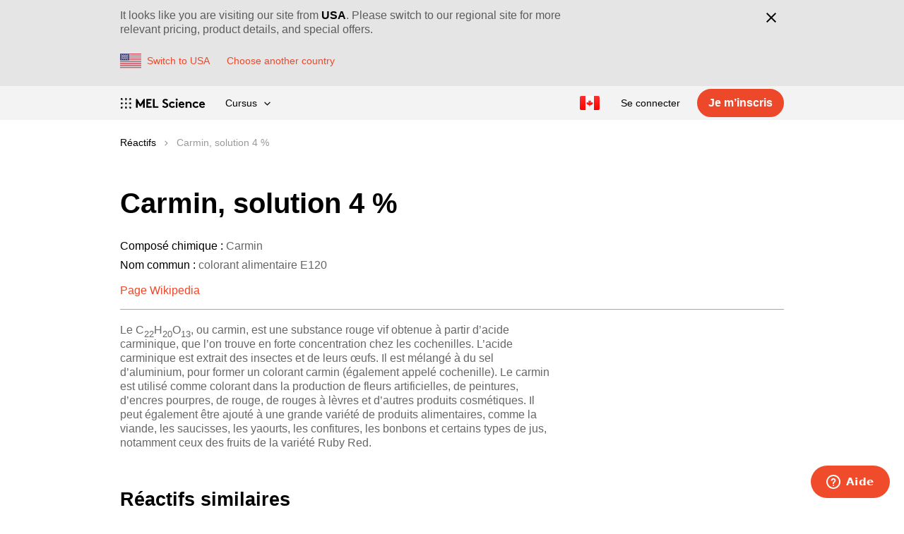

--- FILE ---
content_type: text/html; charset=utf-8
request_url: https://melscience.com/CA-fr/chemistry/reagents/194/
body_size: 44123
content:


<!DOCTYPE html>
<html prefix="og: http://ogp.me/ns#" lang="fr">
<head>
    <title>Carmin, solution 4 % | MEL Chemistry</title>
    <meta charset="utf-8">
    <meta http-equiv="X-UA-Compatible" content="IE=edge">
    <meta name="viewport" content="width=device-width, initial-scale=1">

    
    

    <meta name='yandex-verification' content='4370c26bc8d7142e' />
    <meta name="google-site-verification" content="sgvGfps7t8HyTVEy8VfTfMhUJfPxGphNugHnITP6vlQ" />
    
    <meta name="google-site-verification" content="La1ayyqz0zPOtpR3iy_pivhC9UKWq1uQ2DBtEwbFhRE" />
    
    <meta name="google-site-verification" content="TSK4KkwBe50hvGXUoTPekP20QapHpjKpQKXWRskDrDE" />

    


  <link rel="apple-touch-icon"
        sizes="57x57"
        href="/static/favicon/apple-touch-icon-57x57.c6312f65af30.png">
  <link rel="apple-touch-icon"
        sizes="60x60"
        href="/static/favicon/apple-touch-icon-60x60.d688e6d0d6d9.png">
  <link rel="apple-touch-icon"
        sizes="72x72"
        href="/static/favicon/apple-touch-icon-72x72.f07aa1624ca3.png">
  <link rel="apple-touch-icon"
        sizes="76x76"
        href="/static/favicon/apple-touch-icon-76x76.b169174b139a.png">
  <link rel="apple-touch-icon"
        sizes="114x114"
        href="/static/favicon/apple-touch-icon-144x144.32355965b81f.png">
  <link rel="apple-touch-icon"
        sizes="120x120"
        href="/static/favicon/apple-touch-icon-120x120.5e9e455bcc37.png">
  <link rel="apple-touch-icon"
        sizes="144x144"
        href="/static/favicon/apple-touch-icon-144x144.32355965b81f.png">
  <link rel="apple-touch-icon"
        sizes="152x152"
        href="/static/favicon/apple-touch-icon-152x152.d688275d11e4.png">
  <link rel="apple-touch-icon"
        sizes="180x180"
        href="/static/favicon/apple-touch-icon-180x180.47f0324bda8c.png">
  <link rel="icon"
        type="image/png"
        href="/static/favicon/favicon-32x32.ad0e79264f7d.png"
        sizes="32x32">
  <link rel="icon"
        type="image/png"
        href="/static/favicon/favicon-194x194.11501af6e4f5.png"
        sizes="194x194">
  <link rel="icon"
        type="image/png"
        href="/static/favicon/favicon-96x96.a609cd24433d.png"
        sizes="96x96">
  <link rel="icon"
        type="image/png"
        href="/static/favicon/android-chrome-192x192.ea2672457965.png"
        sizes="192x192">
  <link rel="icon"
        type="image/png"
        href="/static/favicon/favicon-16x16.b4f02accff40.png"
        sizes="16x16">
  <link rel="manifest" href="/static/favicon/manifest.0a282edbfd90.json">
  <link rel="shortcut icon" href="/static/favicon/favicon.8352d7477634.ico">
  <meta name="msapplication-TileColor" content="#ffffff">
  <meta name="msapplication-TileImage"
        content="/static/favicon/mstile-144x144.948316d8de98.png">
  <meta name="msapplication-config"
        content="/static/favicon/browserconfig.ff3656b9a56f.xml">



    <meta name="theme-color" content="#f3f3f3">
    <meta property="og:site_name" content="MEL Science">
    
    

    <meta name="p:domain_verify" content="d661586c5ac2867583edc9d8696910a9"/>

    
    

    
      
        <link rel="alternate" hreflang="x-default" href="https://melscience.com/US-en/chemistry/reagents/194/"/><link rel="alternate" hreflang="en" href="https://melscience.com/US-en/chemistry/reagents/194/"/><link rel="alternate" hreflang="fr" href="https://melscience.com/FR-fr/chemistry/reagents/194/"/><link rel="alternate" hreflang="en-AU" href="https://melscience.com/AU-en/chemistry/reagents/194/"/><link rel="alternate" hreflang="en-IL" href="https://melscience.com/IL-en/chemistry/reagents/194/"/><link rel="alternate" hreflang="en-JP" href="https://melscience.com/JP-en/chemistry/reagents/194/"/><link rel="alternate" hreflang="en-KR" href="https://melscience.com/KR-en/chemistry/reagents/194/"/><link rel="alternate" hreflang="en-NZ" href="https://melscience.com/NZ-en/chemistry/reagents/194/"/><link rel="alternate" hreflang="en-SG" href="https://melscience.com/SG-en/chemistry/reagents/194/"/><link rel="alternate" hreflang="en-TW" href="https://melscience.com/TW-en/chemistry/reagents/194/"/><link rel="alternate" hreflang="en-HK" href="https://melscience.com/HK-en/chemistry/reagents/194/"/><link rel="alternate" hreflang="fr-CH" href="https://melscience.com/CH-fr/chemistry/reagents/194/"/><link rel="alternate" hreflang="en-CH" href="https://melscience.com/CH-en/chemistry/reagents/194/"/><link rel="alternate" hreflang="en-NO" href="https://melscience.com/NO-en/chemistry/reagents/194/"/><link rel="alternate" hreflang="fr-DZ" href="https://melscience.com/DZ-fr/chemistry/reagents/194/"/><link rel="alternate" hreflang="en-DZ" href="https://melscience.com/DZ-en/chemistry/reagents/194/"/><link rel="alternate" hreflang="fr-MA" href="https://melscience.com/MA-fr/chemistry/reagents/194/"/><link rel="alternate" hreflang="en-MA" href="https://melscience.com/MA-en/chemistry/reagents/194/"/><link rel="alternate" hreflang="en-TR" href="https://melscience.com/TR-en/chemistry/reagents/194/"/><link rel="alternate" hreflang="en-VN" href="https://melscience.com/VN-en/chemistry/reagents/194/"/><link rel="alternate" hreflang="en-CA" href="https://melscience.com/CA-en/chemistry/reagents/194/"/><link rel="alternate" hreflang="fr-CA" href="https://melscience.com/CA-fr/chemistry/reagents/194/"/><link rel="alternate" hreflang="en-AT" href="https://melscience.com/AT-en/chemistry/reagents/194/"/><link rel="alternate" hreflang="en-BE" href="https://melscience.com/BE-en/chemistry/reagents/194/"/><link rel="alternate" hreflang="fr-BE" href="https://melscience.com/BE-fr/chemistry/reagents/194/"/><link rel="alternate" hreflang="en-BG" href="https://melscience.com/BG-en/chemistry/reagents/194/"/><link rel="alternate" hreflang="en-HR" href="https://melscience.com/HR-en/chemistry/reagents/194/"/><link rel="alternate" hreflang="en-CY" href="https://melscience.com/CY-en/chemistry/reagents/194/"/><link rel="alternate" hreflang="en-CZ" href="https://melscience.com/CZ-en/chemistry/reagents/194/"/><link rel="alternate" hreflang="en-DK" href="https://melscience.com/DK-en/chemistry/reagents/194/"/><link rel="alternate" hreflang="en-EE" href="https://melscience.com/EE-en/chemistry/reagents/194/"/><link rel="alternate" hreflang="en-FI" href="https://melscience.com/FI-en/chemistry/reagents/194/"/><link rel="alternate" hreflang="fr-FR" href="https://melscience.com/FR-fr/chemistry/reagents/194/"/><link rel="alternate" hreflang="en-FR" href="https://melscience.com/FR-en/chemistry/reagents/194/"/><link rel="alternate" hreflang="en-DE" href="https://melscience.com/DE-en/chemistry/reagents/194/"/><link rel="alternate" hreflang="en-GR" href="https://melscience.com/GR-en/chemistry/reagents/194/"/><link rel="alternate" hreflang="en-HU" href="https://melscience.com/HU-en/chemistry/reagents/194/"/><link rel="alternate" hreflang="en-IE" href="https://melscience.com/IE-en/chemistry/reagents/194/"/><link rel="alternate" hreflang="en-IT" href="https://melscience.com/IT-en/chemistry/reagents/194/"/><link rel="alternate" hreflang="en-LV" href="https://melscience.com/LV-en/chemistry/reagents/194/"/><link rel="alternate" hreflang="en-LT" href="https://melscience.com/LT-en/chemistry/reagents/194/"/><link rel="alternate" hreflang="fr-LU" href="https://melscience.com/LU-fr/chemistry/reagents/194/"/><link rel="alternate" hreflang="en-LU" href="https://melscience.com/LU-en/chemistry/reagents/194/"/><link rel="alternate" hreflang="en-MT" href="https://melscience.com/MT-en/chemistry/reagents/194/"/><link rel="alternate" hreflang="en-NL" href="https://melscience.com/NL-en/chemistry/reagents/194/"/><link rel="alternate" hreflang="en-PL" href="https://melscience.com/PL-en/chemistry/reagents/194/"/><link rel="alternate" hreflang="en-PT" href="https://melscience.com/PT-en/chemistry/reagents/194/"/><link rel="alternate" hreflang="en-RO" href="https://melscience.com/RO-en/chemistry/reagents/194/"/><link rel="alternate" hreflang="en-SK" href="https://melscience.com/SK-en/chemistry/reagents/194/"/><link rel="alternate" hreflang="en-SI" href="https://melscience.com/SI-en/chemistry/reagents/194/"/><link rel="alternate" hreflang="en-ES" href="https://melscience.com/ES-en/chemistry/reagents/194/"/><link rel="alternate" hreflang="en-SE" href="https://melscience.com/SE-en/chemistry/reagents/194/"/><link rel="alternate" hreflang="en-US" href="https://melscience.com/US-en/chemistry/reagents/194/"/><link rel="alternate" hreflang="en-GB" href="https://melscience.com/GB-en/chemistry/reagents/194/"/>
      
    

    
        <link href="/static/css/style_v2.a778bb29ff81.css" rel="stylesheet"/>
    
    
    

    
    

    
    <link rel="preconnect" href="//res.cloudinary.com">
    <link rel="dns-prefetch" href="//res.cloudinary.com">
    <script>
      
      window._enable_fb_ldu = false;
    </script>
    
    

    
      
        <script type="text/javascript">
    (function(c,l,a,r,i,t,y){
        c[a]=c[a]||function(){(c[a].q=c[a].q||[]).push(arguments)};
        t=l.createElement(r);t.async=1;t.src="https://www.clarity.ms/tag/"+i;
        y=l.getElementsByTagName(r)[0];y.parentNode.insertBefore(t,y);
    })(window, document, "clarity", "script", "s2dhhv365g");
</script>

        <!-- Tag4arm --><script type="text/javascript">
    var _paq = _paq || [];
    _paq.push(["trackPageView"]);
    _paq.push(["enableLinkTracking"]);
    (function () {
      var u = (("https:" == document.location.protocol) ? "https" : "http") + "://www.tag4arm.com/tags4arm/";
      _paq.push(["setTrackerUrl", u + "tag4arm.php"]);
      _paq.push(["setSiteId", "534"]);
      var d = document, g = d.createElement("script"),
        s = d.getElementsByTagName("script")[0];
      g.type = "text/javascript";
      g.defer = true;
      g.async = true;
      g.src = u + "tag4arm.js";
      s.parentNode.insertBefore(g, s);
    })();

    function Custom_ARM_Conversion(var_product, var_currency, var_price) {
      _paq.push(["setCustomVariable", "1", "product", var_product, "page"]);
      _paq.push(["setCustomVariable", "2", "currency", var_currency, "page"]);
      _paq.push(["setCustomVariable", "3", "price", var_price, "page"]);
      _paq.push(["trackPageView"]);
    }
  </script><!-- End Tag4arm Code -->

        <!-- Impact UTT -->
<script type="text/javascript">
(function(a,b,c,d,e,f,g){e['ire_o']=c;e[c]= e[c]||function(){(e[c].a=e[c].a||[]).push(arguments)};f=d.createElement(b);g=d.getElementsByTagName(b)[0];f.async=1;f.src=a;g.parentNode.insertBefore(f,g);})('//d.impactradius-event.com/A1377668-24a2-4b5b-b71a-12c8e3efb8881.js','script','ire',document,window);
</script>
<!-- End Impact UTT -->

        
<script>
    var onFBLoad = function() {
      const script = document.createElement('script');
      script.src = "/static/js/fbextra.4f96420d1e01.js";
      const firstScriptTag = document.getElementsByTagName('script')[0];
      firstScriptTag.parentNode.insertBefore(script, firstScriptTag);
    }
    !function(f,b,e,v,n,t,s){if(f.fbq)return;n=f.fbq=function(){n.callMethod?
    n.callMethod.apply(n,arguments):n.queue.push(arguments)};if(!f._fbq)f._fbq=n;
    n.push=n;n.loaded=!0;n.version='2.0';n.queue=[];t=b.createElement(e);t.async=!0;
    t.onload=onFBLoad; //ad-hoc to load our extra events tracking
    t.src=v;s=b.getElementsByTagName(e)[0];s.parentNode.insertBefore(t,s)}(window,
    document,'script','https://connect.facebook.net/en_US/fbevents.js');

    if (window._enable_fb_ldu) {
      fbq('dataProcessingOptions', ['LDU'], 0, 0);
    } else {
      fbq('dataProcessingOptions', []);
    }
    
      fbq('init', '335399690240231');
    
</script>

        <script type="text/javascript">
  !function (e) {
    if (!window.pintrk) {
      window.pintrk = function () {
        window.pintrk.queue.push(Array.prototype.slice.call(arguments))
      };
      var n = window.pintrk;
      n.queue = [], n.version = "3.0";
      var t = document.createElement("script");
      t.async = !0, t.src = e;
      var r = document.getElementsByTagName("script")[0];
      r.parentNode.insertBefore(t, r)
    }
  }("https://s.pinimg.com/ct/core.js");

  pintrk('load', '2615327790317');
  pintrk('page');
</script>


        

        <script>
!function (w, d, t) {
  w.TiktokAnalyticsObject=t;var ttq=w[t]=w[t]||[];ttq.methods=["page","track","identify","instances","debug","on","off","once","ready","alias","group","enableCookie","disableCookie"],ttq.setAndDefer=function(t,e){t[e]=function(){t.push([e].concat(Array.prototype.slice.call(arguments,0)))}};for(var i=0;i<ttq.methods.length;i++)ttq.setAndDefer(ttq,ttq.methods[i]);ttq.instance=function(t){for(var e=ttq._i[t]||[],n=0;n<ttq.methods.length;n++)ttq.setAndDefer(e,ttq.methods[n]);return e},ttq.load=function(e,n){var i="https://analytics.tiktok.com/i18n/pixel/events.js";ttq._i=ttq._i||{},ttq._i[e]=[],ttq._i[e]._u=i,ttq._t=ttq._t||{},ttq._t[e]=+new Date,ttq._o=ttq._o||{},ttq._o[e]=n||{};var o=document.createElement("script");o.type="text/javascript",o.async=!0,o.src=i+"?sdkid="+e+"&lib="+t;var a=document.getElementsByTagName("script")[0];a.parentNode.insertBefore(o,a)};
  ttq.load('C6KU0AGE6TN405ALK5BG');
  ttq.page();
}(window, document, 'ttq');
</script>

        <script>
  !function (e, t, n, s, u, a) {
    e.twq || (s = e.twq = function () {
      s.exe ? s.exe.apply(s, arguments) : s.queue.push(arguments);
    }, s.version = '1.1', s.queue = [], u = t.createElement(n), u.async = !0, u.src = '//static.ads-twitter.com/uwt.js',
      a = t.getElementsByTagName(n)[0], a.parentNode.insertBefore(u, a))
  }(window, document, 'script');
  twq('init', 'o6dni');
</script>

        
      
    

    
      
        <script>
  if (typeof fbq !== "undefined") {
    fbq('track', "PageView", {}
    
      , {
        eventID: '8c597b1e639c1134313753d5e968f948e03832cc'
      }
    
    );
  }
</script>

        <script>
  (function (w, d, t, r, u) {
  let f, n, i;
  w[u] = w[u] || [],
  f = function () {
    const o = {ti: "17501798"};
    o.q = w[u];
    if (w.UET) w[u] = new w.UET(o) || [];
    w[u].push("pageLoad");
  }, n = d.createElement(t), n.src = r, n.async = 1, n.onload = n.onreadystatechange = function () {
    const s = this.readyState;
    s && s !== "loaded" && s !== "complete" || (f(), n.onload = n.onreadystatechange = null)
  }, i = d.getElementsByTagName(t)[0], i.parentNode.insertBefore(n, i)
  })(window, document, "script", "//bat.bing.com/bat.js", "uetq");
</script>


<script>
  window.uetq = window.uetq || [];
  window.uetq.push('event', 'page_view', {});
</script>

        

        <script>
  twq('track','PageView');
</script>

        <script type='text/javascript'>
  if (typeof snaptr !== "undefined") {
    snaptr('track', 'PAGE_VIEW');
  }
</script>

        <script>
	(function() {
	var s = document.createElement('script');
	s.src="https://tag.havasedge.com/js/evt.js";
	s.async = true;
	s.setAttribute("data-evtGuid", "5cf27ba5-9ea8-4014-99ea-ec775d2a8e7e");
	s.setAttribute("data-trkGuid", "34c0988e-348d-4b21-a5cf-10ddc369b48f");
	document.getElementsByTagName('head')[0].appendChild(s);
})();
</script>

        <script data-obct type = "text/javascript">
  !function(_window, _document) {
    var OB_ADV_ID = '001ac17049a2a25cf564aa79a951beda1a';
    if (_window.obApi) {
      var toArray = function(object) {
        return Object.prototype.toString.call(object) === '[object Array]' ? object : [object];
      };
      _window.obApi.marketerId = toArray(_window.obApi.marketerId).concat(toArray(OB_ADV_ID));
      return;
    }
    var api = _window.obApi = function() {
      api.dispatch ? api.dispatch.apply(api, arguments) : api.queue.push(arguments);
    };
    api.version = '1.1';
    api.loaded = true;
    api.marketerId = OB_ADV_ID;
    api.queue = [];
    var tag = _document.createElement('script');
    tag.async = true;
    tag.src = '//amplify.outbrain.com/cp/obtp.js';
    tag.type = 'text/javascript';
    var script = _document.getElementsByTagName('script')[0];
    script.parentNode.insertBefore(tag, script);
  }(window, document);

  if (window.obApi) {
    obApi('track', 'PAGE_VIEW');

    setTimeout(function () {
      obApi('track', '30 seconds on page');
    }, 30*1000);

    document.querySelectorAll('[data-outbrain-title]').forEach(el => {
      const title = el.dataset.outbrainTitle;
      el.addEventListener('click', () => obApi('track', title));
    });
  }
</script>

        
<script type="text/javascript" src="//dynamic.criteo.com/js/ld/ld.js?a=85097" async="true"></script>
<script type="text/javascript">
window.criteo_q = window.criteo_q || [];
var deviceType = /iPad/.test(navigator.userAgent) ? "t" : /Mobile|iP(hone|od)|Android|BlackBerry|IEMobile|Silk/.test(navigator.userAgent) ? "m" : "d";
window.criteo_q.push(
 { event: "setAccount", account: 85097},
 
 { event: "setSiteType", type: deviceType},
 { event: "viewPage" },
);
</script>

        

      
    

    
    
    


    
    

    
        <!-- Google Tag Manager -->
<script>(function(w,d,s,l,i){w[l]=w[l]||[];w[l].push({'gtm.start':
    new Date().getTime(),event:'gtm.js'});var f=d.getElementsByTagName(s)[0],
    j=d.createElement(s),dl=l!='dataLayer'?'&l='+l:'';j.async=true;j.src=
    'https://www.googletagmanager.com/gtm.js?id='+i+dl;f.parentNode.insertBefore(j,f);
    })(window,document,'script','dataLayer','GTM-PJHGHWH');</script>
<!-- End Google Tag Manager -->

        
    
    
    <script type="text/javascript">
        window._MELHitId = "b0b2e8f4-f9f9-44ec-8fd6-bcac4e81ff10";
    </script>
</head>

<body>
    
    
    

    
        <!-- Google Tag Manager (noscript) -->
<noscript><iframe src="https://www.googletagmanager.com/ns.html?id=GTM-PJHGHWH"
                  height="0" width="0" style="display:none;visibility:hidden"></iframe></noscript>
<!-- End Google Tag Manager (noscript) -->

    

    <div class="layout ">
        
          
        

        
          
<div class="i18n-switch-bar"
     aria-hidden="False"
     aria-expanded="True"
     data-rel="notification-bar">
  <div class="i18n-switch-bar__content">
    <div class="i18n-switch-bar__wrap">
      <div class="i18n-switch-bar__text">
        It looks like you are visiting our site from
        <b>USA</b>.
        Please switch to our regional site for more relevant pricing, product details, and special offers.
      </div>
      <div class="i18n-switch-bar__controls">
        
        <form method="post" class="twbs-form" action="/change-country/">
    <input type="hidden" name="csrfmiddlewaretoken" value="FrtxfY13fg6idyUjgmFl9CksEKZifesJCqZqVgsuq7GOgIIKKgCRDmGpwhh08nAP">
    
        <input type="hidden" name="new_country" value=US>
    
    
          <button class="i18n-switch-bar__switch-btn"
                  data-track-click-block="i18n-switch-bar"
                  data-track-click-title="confirm"
                  type="submit">
            <img class="i18n-switch-bar__country-icon"
                 aria-hidden="true"
                 src="/static/svgicons/flags/US.07cd4f2fbe34.svg" alt="">
            <span class="i18n-switch-bar__link">Switch to USA</span>
          </button>
        
</form>

        <a class="i18n-switch-bar__link" href="/change-country/">Choose another country</a>
      </div>
    </div>
    <div class="i18n-switch-bar__close-btn-wrapper">
      <button class="i18n-switch-bar__close-btn"
              type="button"
              data-rel="close-button"
              data-track-click-block="i18n-switch-bar"
              data-track-click-title="close"
              data-session-country-confirm-url="/confirm-session-country/"
              data-session-country-csrf-token="2QilDkKKWLaWR1nPRzF6xt1zdYk64w0PZPOejCbb7CKsUbbgltCC1dnw5vCOXF8V"
              aria-label="Close"
              title="Close">
        <svg width="26" height="26" viewBox="0 0 26 26">
          <g>
            <path d="M7.343 5.929l12.728 12.728-1.414 1.414L5.929 7.343z"/>
            <path d="M18.657 5.929l1.414 1.414L7.343 20.071 5.93 18.657z"/>
          </g>
        </svg>
      </button>
    </div>
  </div>
</div>

        

        
            <div class="sticky-bar">
              
              
              
                



<svg xmlns="http://www.w3.org/2000/svg" style="display: none">
  <symbol id="hamburger" viewBox="0 0 24 24">
    <path d="M21 16v2H3v-2h18zm0-5v2H3v-2h18zm0-5v2H3V6h18z"/>
  </symbol>
  <symbol id="close" viewBox="0 0 24 24">
    <path d="M19 6.41L17.59 5 12 10.59 6.41 5 5 6.41 10.59 12 5 17.59 6.41 19 12 13.41 17.59 19 19 17.59 13.41 12z"/>
  </symbol>
  <symbol id="menu-angle" viewBox="0 0 9 6">
    <path
      d="M7.99781746,0.47 L8.77563492,1.24781746 L4.49781746,5.52563492 L3.72,4.74781746 L0.22,1.24781746 L0.997817459,0.47 L4.497,3.969 L7.99781746,0.47 Z"/>
  </symbol>
  <symbol id="menu-angle-big" viewBox="0 0 24 24">
    <path d="M11.99 16.424L5.783 10.217 7.197 8.803 11.99 13.596 16.783 8.803 18.197 10.217z"/>
  </symbol>
</svg>


  <header class="header header--theme-default" id="header">
    <div class="header__containter">
      <div class="header__site-menu">
        
          <a href="https://melscience.com/CA-fr/"
             data-track-click-block="header"
             data-track-click-title="logo">
            <img
              class="header__logo"
              width="121" height="15"
              src="/static/svgicons/MEL_logotype_science_black_1l.d5c2aac9e452.svg"
              alt="MEL Science">
          </a>
      
        <nav class="header__main-menu header-main-menu header-main-menu--theme-default">
          
            <button class="header-main-menu__button header-main-menu__openner-button" type="button"
                    aria-controls="main-menu"
                    aria-expanded="false"
                    data-dropdown
                    data-dropdown-active-class="header-main-menu--open"
                    data-track-click-block="header"
                    data-track-click-title="menu open">
              <svg class="header-main-menu__icon" aria-hidden="true" width="24" height="24">
                <use class="header-main-menu__icon-open" xlink:href="#hamburger" href="#hamburger"></use>
                <use class="header-main-menu__icon-close" xlink:href="#close" href="#close"></use>
              </svg>
            </button>
          
          <ul class="header-main-menu__list" id="main-menu">
            
              <li class="header-main-menu__item header-popup-menu header-popup-menu--theme-default">
                
                  <button class="header-popup-menu__header"
                          aria-controls="products-menu"
                          aria-expanded="false"
                          data-dropdown
                          data-dropdown-active-class="header-popup-menu--open"
                          data-track-click-block="header"
                          data-track-click-title="product menu">Cursus<!-- 
           -->
                    <svg class="header-popup-menu__header-menu-angle" aria-hidden="true" width="9" height="6">
                      <use xlink:href="#menu-angle" href="#menu-angle"></use>
                    </svg>
                  </button>

                  <ul class="header-popup-menu__list" id="products-menu">
                    
                      <li class="header-popup-menu__item">
                        <a href="https://melscience.com/CA-fr/kids/"
                           class="header-popup-menu__link"
                           data-track-click-block="header"
                           data-track-click-title="product menu - KIDS">
                          STEM<span class="header-main-menu__badge">5+</span>
                        </a>
                      </li>
                    
                      <li class="header-popup-menu__item">
                        <a href="https://melscience.com/CA-fr/physics/"
                           class="header-popup-menu__link"
                           data-track-click-block="header"
                           data-track-click-title="product menu - PHYSICS">
                          Physique<span class="header-main-menu__badge">8+</span>
                        </a>
                      </li>
                    
                      <li class="header-popup-menu__item">
                        <a href="https://melscience.com/CA-fr/chemistry/"
                           class="header-popup-menu__link"
                           data-track-click-block="header"
                           data-track-click-title="product menu - CHEMISTRY">
                          Chimie<span class="header-main-menu__badge">10+</span>
                        </a>
                      </li>
                    
                  </ul>
                
              </li>
              
              
                
                
              
            
            <li class="header-main-menu__toolbar">
              <ul class="header-toolbar">
                <li class="header-toolbar__item">
                  
                    
                      <div class="header-language-menu header-language-menu--theme-default">
                        <button class="header-main-menu__button header-language-menu__openner-button"
                                type="button"
                                aria-controls="language-menu"
                                aria-expanded="false"
                                data-dropdown
                                data-dropdown-active-class="header-language-menu--open"
                                data-track-click-block="header"
                                data-track-click-title="language menu"
                                title="Changer de langue ou de pays">
                          <img class="header-main-menu__icon header-main-menu__icon--flag"
                               width="28" height="20"
                               aria-hidden="true"
                               src="/static/svgicons/flags/CA.59b53b2134d4.svg" alt="">
                        </button>
                        <ul class="header-language-menu__list" id="language-menu">
                          <li class="header-language-menu__item">
                            <span class="header-language-menu__header">Langue</span>
                            <ul>
                              <li class="header-language-menu__subitem">Français</li>
                              
                                <li class="header-language-menu__subitem">
                                  <form action="/i18n/setlang/" method="POST">
                                    <input type="hidden" name="csrfmiddlewaretoken" value="2QilDkKKWLaWR1nPRzF6xt1zdYk64w0PZPOejCbb7CKsUbbgltCC1dnw5vCOXF8V">
                                    <input name="next" type="hidden" value="/CA-en/chemistry/reagents/194/"/>
                                    <input name="language" type="hidden" value="en">
                                    <input
                                      class="header-language-menu__link "
                                      type="submit"
                                      data-track-click-block="header"
                                      data-track-click-title="change language - en"
                                      value="English">
                                  </form>
                                </li>
                              
                            </ul>
                          </li>
                          <li class="header-language-menu__item">
                            <span class="header-language-menu__header">Pays ou région</span>
                            <div class="header-language-menu__subitem header-language-menu__country">
                              <img class="header-main-menu__icon header-main-menu__icon--flag"
                                   width="28" height="20"
                                   aria-hidden="true"
                                   src="/static/svgicons/flags/CA.59b53b2134d4.svg" alt="">
                              <span
                                class="header-language-menu__current-country-name">Canada</span>
                              <a class="header-language-menu__change-country-link"
                                 data-track-click-block="header"
                                 data-track-click-title="change country link"
                                 href="/change-country/">Changer</a>
                            </div>
                          </li>
                        </ul>
                      </div>
                    
                  
                </li>
              </ul>
            </li>
            
              
              
              <li class="header-main-menu__item">
                
                  
                  
                    <a class="header-main-menu__link"
                       href="/CA-fr/login/"
                       data-track-click-block="header"
                       data-track-click-title="login">Se connecter</a>
                  
                
              </li>
              
                <li class="header-main-menu__item header__hidden-on-mobile">
                  <a class="a-button a-button--small"
                     href="https://melscience.com/CA-fr/subscription/registration/"
                     data-track-click-block="page menu"
                     data-track-click-title="registration"
                     data-outbrain-title="Register"
                  >
                    Je m’inscris
                  </a>
                </li>
              
            
          </ul>
        </nav>
      </div>
    </div>
  </header>


              
            </div>
            
  
  
<script type="application/ld+json">
  {"@context": "https://schema.org", "@type": "BreadcrumbList", "itemListElement": [{"@type": "ListItem", "position": 1, "item": {"@id": "https://melscience.com/CA-fr/chemistry/reagents/", "name": "R\u00e9actifs"}}, {"@type": "ListItem", "position": 2, "item": {"@id": "https://melscience.com/CA-fr/chemistry/reagents/194/", "name": "Carmin, solution 4 %"}}]}
</script>



  <div class="layout__breadcrumbs content content--nomargin">
    <ol class="breadcrumbs">
    
      <li class="breadcrumbs__crumb">
        <a class="breadcrumbs__link breadcrumbs__link--active"
           href="/CA-fr/chemistry/reagents/">
            Réactifs
        </a>
      </li>
    
      <li class="breadcrumbs__crumb">
        <a class="breadcrumbs__link breadcrumbs__link--inactive"
           >
            Carmin, solution 4 %
        </a>
      </li>
    
    </ol>
  </div>



        

        
          <main class="layout__content" role="main">
              
                  


              

              
    <div class="content">
        <div class="page-head page-head--withborder">
            <h1 class="page-head__title">Carmin, solution 4 %</h1>

            <dl class="reagent-specification">
                
                <div class="reagent-specification__section">
                    <dt class="reagent-specification__name">Composé chimique&nbsp;:</dt>
                    <dd class="reagent-specification__value">Carmin</dd>
                </div>
                
                    <div class="reagent-specification__section">
                        <dt class="reagent-specification__name">Nom commun&nbsp;:</dt>
                        <dd class="reagent-specification__value">colorant alimentaire Е120</dd>
                    </div>
                
                
            </dl>
            <ul class="reagent-links-list">
                
                    <li class="reagent-links-list__item">
                        <a class="reagent-links-list__link"
                            href="https://fr.wikipedia.org/wiki/Carmin">
                            Page Wikipedia
                        </a>
                    </li>
                
                
            </ul>
        </div>

        <div class="content-with-sidebar">
            <div class="content-with-sidebar__main-col">
                <div class="longform">
                    
                        <p><p>Le C<sub>22</sub>H<sub>20</sub>O<sub>13</sub>, ou сarmin, est une substance rouge vif obtenue à partir d’acide carminique, que l’on trouve en forte concentration chez les cochenilles. L’acide carminique est extrait des insectes et de leurs œufs. Il est mélangé à du sel d’aluminium, pour former un colorant carmin (également appelé cochenille). Le carmin est utilisé comme colorant dans la production de fleurs artificielles, de peintures, d’encres pourpres, de rouge, de rouges à lèvres et d’autres produits cosmétiques. Il peut également être ajouté à une grande variété de produits alimentaires, comme la viande, les saucisses, les yaourts, les confitures, les bonbons et certains types de jus, notamment ceux des fruits de la variété Ruby Red.</p></p>
                    
                    
                        <h2>Réactifs similaires</h2>
                        <ul>
                            
                                <li>
                                    <a href="/CA-fr/chemistry/reagents/206/">Carmin, solution 1 %</a>
                                </li>
                            
                                <li>
                                    <a href="/CA-fr/chemistry/reagents/205/">Carmin, solution 2 %</a>
                                </li>
                            
                        </ul>
                    

                    

                    


                    <h2>
                        Informations de danger
                    </h2>

                    
                        <p>
                            Ce réactif est considéré comme non dangereux selon les classifications SGH. Traitez tous les réactifs avec prudence.
                        </p>
                    
                </div>
            </div>
            <div class="content-with-sidebar__sidebar-col reagent-sidebar">
                
                
                
            </div>
        </div>
    </div>

          </main>
        

        
            <div class="layout__bottom-conv-block">
                
                    

<div class="bottom-conv-block">
    <div class="bottom-conv-block__video-column">
        
        <video class="bottom-conv-block__video"
               data-lazyload
               loop autoplay muted playsinline
               poster="https://res.cloudinary.com/mel-science/video/upload/fl_progressive:steep,so_auto,w_290/v1/coubs/20sec3.jpg">
            <source data-src="https://res.cloudinary.com/mel-science/video/upload/ac_none,w_290/v1/coubs/20sec3.webm" type="video/webm">
            <source data-src="https://res.cloudinary.com/mel-science/video/upload/ac_none,w_290/v1/coubs/20sec3.mp4" type="video/mp4">
            <img src="https://res.cloudinary.com/mel-science/video/upload/fl_progressive:steep,so_auto,w_290/v1/coubs/20sec3.jpg">
        </video>
    </div>
    <div class="bottom-conv-block__text-column">
        <div class="bottom-conv-block__text">
            <h2 class="bottom-conv-block__title">Des dizaines d’expériences que vous pouvez faire à la maison.</h2>
            <blockquote class="bottom-conv-block__blockquote">
                <p class="bottom-conv-block__quote">L’un des projets éducatifs les plus passionnants et les plus ambitieux.</p>
                <cite class="bottom-conv-block__cite">The Royal Society of Chemistry</cite>
            </blockquote>
        </div>
        <div class="cta-pair">
          <a class="cta-pair__button" href="https://melscience.com/CA-fr/subscription/registration/">S’inscrire</a>
          <a class="cta-pair__link" href="/CA-fr/">En apprendre davantage&nbsp;→</a>
        </div>
    </div>
</div>

                
            </div>
        
        
            <div class="layout__footer layout__footer--with-social-networks">
              
                
                  


<footer class="footer content-v2 " itemscope
        itemtype="https://schema.org/Organization">
  <meta itemprop="name" content="MEL Science">
  <meta itemprop="address" content="c/o PKF Littlejohn, 15 Westferry Circus, Canary Wharf, London, United Kingdom, E14 4HD">

  
    <div class="footer__head">
      <span class="footer__copy">© MEL Science 2015–2026</span></div>
  

  <div class="footer__body">
    
      <div class="footer__section footer__section--first">
        <p class="footer__section-header">Service client</p>
        <div class="footer__section-content">
          <p class="footer__line">
            <a class="footer__link" href="https://melscience.zendesk.com/hc/fr">Foire aux questions</a>
          </p>
          <p class="footer__line">
            <a class="footer__link" href="https://melscience.zendesk.com/hc/fr/requests/new">Poser une question</a>
          </p>
          <p class="footer__line">
            <a class="footer__link" href="/CA-fr/login/">Mon MEL</a>
          </p>
        </div>
      </div>
      <div class="footer__section">
        <p class="footer__section-header">MEL Science</p>
        <div class="footer__section-content">
          
          <p class="footer__line">
            <a class="footer__link" href="https://curiositybox.com/">Curiosity Box</a>
          </p>
          <p class="footer__line">
            <a class="footer__link" href="https://weareinquisitive.com/">WeAreInquisitive</a>
          </p>
          <p class="footer__line">
            <a class="footer__link" href="https://melscience.com/CA-fr/affiliates/">Programme d’affiliation</a>
          </p>
          
            
            
          
          <p class="footer__line">
            <a class="footer__link" href="https://melscience.com/CA-fr/articles/">Articles</a>
          </p>
          
        </div>
      </div>
      <div class="footer__section">
        <p class="footer__section-header">À propos de MEL Science</p>
        <div class="footer__section-content">
          <p class="footer__line">
            <a class="footer__link" href="https://melscience.com/CA-fr/about/">À propos</a>
          </p>
          <p class="footer__line">
            <a class="footer__link" href="https://melscience.com/CA-fr/reviews/">Revue de presse</a>
          </p>
          <p class="footer__line">
            <a class="footer__link" href="https://melscience.com/CA-fr/terms/">Conditions générales</a>
          </p>
          <p class="footer__line">
            <a class="footer__link" href="https://melscience.com/CA-fr/privacy/">Politique de confidentialité</a>
          </p>
          <p class="footer__line">
            <a class="footer__link" href="https://melscience.com/CA-fr/for-press/">Pour la presse</a>
          </p>
        </div>
      </div>
      <div class="footer__section">
        <p class="footer__section-header">Pour nous joindre</p>
        <div class="footer__section-content">
          
            <p class="footer__line">
              UK:
              <a class="footer__link" href="tel:+448082812775">+44&nbsp;808&nbsp;281&nbsp;2775</a>
            </p>
            <p class="footer__line">
              USA:
              <a class="footer__link" href="tel:+18559712330">+1&nbsp;(855)&nbsp;971&#8209;2330</a>
            </p>
          
          <div class="footer__column-grouper">
            <p class="footer__line">
              <a class="footer__link" href="mailto:support@melscience.com">support@melscience.com</a>
            </p>
          </div>
        </div>
      </div>
    
  </div>
</footer>

                
              
            </div>
            
              
                


  <div class="footer-social-networks">
    
      <a href="https://facebook.com/melscience"
         target="_blank"
         data-track-click-block="footer-social-network-block"
         data-track-click-title="facebook"
         class="footer-social-networks__link">
        <img src="/static/svgicons/social/footer/facebook.84c92732dee8.svg" alt="Facebook">
      </a>
    
      <a href="https://instagram.com/melscience/?hl=en"
         target="_blank"
         data-track-click-block="footer-social-network-block"
         data-track-click-title="instagram"
         class="footer-social-networks__link">
        <img src="/static/svgicons/social/footer/instagram.4cab7dd39250.svg" alt="Instagram">
      </a>
    
      <a href="https://pinterest.co.uk/melscience"
         target="_blank"
         data-track-click-block="footer-social-network-block"
         data-track-click-title="pinterest"
         class="footer-social-networks__link">
        <img src="/static/svgicons/social/footer/pinterest.5d70715cac8d.svg" alt="Pinterest">
      </a>
    
      <a href="https://linkedin.com/company/mel-science"
         target="_blank"
         data-track-click-block="footer-social-network-block"
         data-track-click-title="linkedin"
         class="footer-social-networks__link">
        <img src="/static/svgicons/social/footer/linkedin.2fb77d39df65.svg" alt="Linkedin">
      </a>
    
      <a href="https://twitter.com/mel_science"
         target="_blank"
         data-track-click-block="footer-social-network-block"
         data-track-click-title="twitter"
         class="footer-social-networks__link">
        <img src="/static/svgicons/social/footer/twitter.aa61107421fb.svg" alt="Twitter">
      </a>
    
      <a href="https://youtube.com/channel/UCGG78ZQr-Gv-JBRl22uv-cQ"
         target="_blank"
         data-track-click-block="footer-social-network-block"
         data-track-click-title="youtube"
         class="footer-social-networks__link">
        <img src="/static/svgicons/social/footer/youtube.c2feb78fb745.svg" alt="Youtube">
      </a>
    
  </div>


              
            
        

    </div>

    
        
            <!-- Start of melscience Zendesk Widget script -->
<script>window.zESettings = {
  webWidget: {
  
    answerBot: { search: { labels: ['mel science'] } },
    helpCenter: { filter: { label_names: 'mel science' } }
  
  }
};</script>
<script id="ze-snippet" src="https://static.zdassets.com/ekr/snippet.js?key=4f1eb962-d715-4437-9a95-05de867c9799"> </script>
<!-- End of melscience Zendesk Widget script -->

<!-- Zendesk&Zopim customization -->
<script>
zE(function() {
    zE.setLocale('fr');
    
  
    zE('webWidget', 'helpCenter:setSuggestions', { labels: ['mel science'] });
  
});
</script>
<!-- End of zendesk customization -->

        
    

    
    

    <script src="/static/js/main_v2.5c7fcf31574a.js" async></script>

    
    

    
      
<!-- Impact Identify -->
<script type="text/javascript">
  if (typeof ire !== "undefined") {
    ire('identify', {
      customerId:
        '',
      customerEmail: ''
    });
  }
</script>
<!-- End Impact Identify -->

    

<script type="application/ld+json">
{
  "@context": "http://schema.org",
  "@type": "WebSite",
  "name": "MEL Science",
  "url": "https://melscience.com"
}
</script>

<script type="application/ld+json">
{
  "@context": "http://schema.org",
  "@type": "Organization",
  "url": "https://melscience.com",

  
  "logo": "/static/img/mel_logo_standalone_white.325a47afb452.png",
  
  
  "sameAs": [
    "https://twitter.com/mel_science",
    "https://www.facebook.com/melscience/",
    "https://www.instagram.com/melscience/"
  ],
  
  "contactPoint": [{
    "@type": "ContactPoint",
    "telephone": "+1-855-971-2330",
    "contactType": "customer service",
    "contactOption": [
      "TollFree"
    ],
    "areaServed": "US"
  }, {
    "@type": "ContactPoint",
    "telephone": "+44-808-281-2775",
    "contactType": "customer service",
    "contactOption": [
      "TollFree"
    ],
    "areaServed": "GB"
  }]
}
</script>


<script type="application/ld+json">
{
  "@context": "http://schema.org",
  "@type": "Article",
  "mainEntityOfPage": {
    "@type": "WebPage",
    "@id": "https://google.com/article"
  },

  "datePublished": "2017-02-15T13:39:57.930074+00:00",
  "author": {
    "@type": "Organization",
    "name": "MEL Science"
  },
   "publisher": {
    "@type": "Organization",
    "name": "MEL Science",
    "logo": "/static/img/mel_logo_standalone_white.325a47afb452.png"
  },
  "name": "Carmin, solution 4 %",
  
  "description": "Carmin"
}
</script>


</body>
</html>


--- FILE ---
content_type: text/html;charset=utf-8
request_url: https://cookie.havasedge.com/bsync?guid=34c0988e-348d-4b21-a5cf-10ddc369b48f
body_size: 9
content:
<html><body style='margin:0;overflow:hidden;'></body></html>

--- FILE ---
content_type: text/javascript
request_url: https://melscience.com/static/js/main_v2.5c7fcf31574a.js
body_size: 33434
content:
"use strict";(()=>{var iu=Object.create;var Jt=Object.defineProperty;var au=Object.getOwnPropertyDescriptor;var su=Object.getOwnPropertyNames;var uu=Object.getPrototypeOf,cu=Object.prototype.hasOwnProperty;var _=(e,t)=>()=>(t||e((t={exports:{}}).exports,t),t.exports),bn=(e,t)=>{for(var r in t)Jt(e,r,{get:t[r],enumerable:!0})},lu=(e,t,r,n)=>{if(t&&typeof t=="object"||typeof t=="function")for(let o of su(t))!cu.call(e,o)&&o!==r&&Jt(e,o,{get:()=>t[o],enumerable:!(n=au(t,o))||n.enumerable});return e};var Ze=(e,t,r)=>(r=e!=null?iu(uu(e)):{},lu(t||!e||!e.__esModule?Jt(r,"default",{value:e,enumerable:!0}):r,e));var An=_((ed,En)=>{"use strict";function wn(e,t){if(e==null)throw new TypeError("Cannot convert first argument to object");for(var r=Object(e),n=1;n<arguments.length;n++){var o=arguments[n];if(o!=null)for(var i=Object.keys(Object(o)),s=0,u=i.length;s<u;s++){var f=i[s],m=Object.getOwnPropertyDescriptor(o,f);m!==void 0&&m.enumerable&&(r[f]=o[f])}}return r}function fu(){Object.assign||Object.defineProperty(Object,"assign",{enumerable:!1,configurable:!0,writable:!0,value:wn})}En.exports={assign:wn,polyfill:fu}});var Sn=_((Qt,wt)=>{(function(e){"use strict";var t=e.setTimeout,r=e.clearTimeout,n=e.XMLHttpRequest,o=e.XDomainRequest,i=e.ActiveXObject,s=e.EventSource,u=e.document,f=e.Promise,m=e.fetch,h=e.Response,v=e.TextDecoder,T=e.TextEncoder,E=e.AbortController;if(typeof window!="undefined"&&typeof u!="undefined"&&!("readyState"in u)&&u.body==null&&(u.readyState="loading",window.addEventListener("load",function(d){u.readyState="complete"},!1)),n==null&&i!=null&&(n=function(){return new i("Microsoft.XMLHTTP")}),Object.create==null&&(Object.create=function(d){function g(){}return g.prototype=d,new g}),Date.now||(Date.now=function(){return new Date().getTime()}),E==null){var A=m;m=function(d,g){var S=g.signal;return A(d,{headers:g.headers,credentials:g.credentials,cache:g.cache}).then(function(y){var O=y.body.getReader();return S._reader=O,S._aborted&&S._reader.cancel(),{status:y.status,statusText:y.statusText,headers:y.headers,body:{getReader:function(){return O}}}})},E=function(){this.signal={_reader:null,_aborted:!1},this.abort=function(){this.signal._reader!=null&&this.signal._reader.cancel(),this.signal._aborted=!0}}}function F(){this.bitsNeeded=0,this.codePoint=0}F.prototype.decode=function(d){function g(B,j,L){if(L===1)return B>=128>>j&&B<<j<=2047;if(L===2)return B>=2048>>j&&B<<j<=55295||B>=57344>>j&&B<<j<=65535;if(L===3)return B>=65536>>j&&B<<j<=1114111;throw new Error}function S(B,j){if(B===6*1)return j>>6>15?3:j>31?2:1;if(B===6*2)return j>15?3:2;if(B===6*3)return 3;throw new Error}for(var y=65533,O="",x=this.bitsNeeded,P=this.codePoint,U=0;U<d.length;U+=1){var q=d[U];x!==0&&(q<128||q>191||!g(P<<6|q&63,x-6,S(x,P)))&&(x=0,P=y,O+=String.fromCharCode(P)),x===0?(q>=0&&q<=127?(x=0,P=q):q>=192&&q<=223?(x=6*1,P=q&31):q>=224&&q<=239?(x=6*2,P=q&15):q>=240&&q<=247?(x=6*3,P=q&7):(x=0,P=y),x!==0&&!g(P,x,S(x,P))&&(x=0,P=y)):(x-=6,P=P<<6|q&63),x===0&&(P<=65535?O+=String.fromCharCode(P):(O+=String.fromCharCode(55296+(P-65535-1>>10)),O+=String.fromCharCode(56320+(P-65535-1&1023))))}return this.bitsNeeded=x,this.codePoint=P,O};var R=function(){try{return new v().decode(new T().encode("test"),{stream:!0})==="test"}catch(d){console.debug("TextDecoder does not support streaming option. Using polyfill instead: "+d)}return!1};(v==null||T==null||!R())&&(v=F);var C=function(){};function l(d){this.withCredentials=!1,this.readyState=0,this.status=0,this.statusText="",this.responseText="",this.onprogress=C,this.onload=C,this.onerror=C,this.onreadystatechange=C,this._contentType="",this._xhr=d,this._sendTimeout=0,this._abort=C}l.prototype.open=function(d,g){this._abort(!0);var S=this,y=this._xhr,O=1,x=0;this._abort=function(L){S._sendTimeout!==0&&(r(S._sendTimeout),S._sendTimeout=0),(O===1||O===2||O===3)&&(O=4,y.onload=C,y.onerror=C,y.onabort=C,y.onprogress=C,y.onreadystatechange=C,y.abort(),x!==0&&(r(x),x=0),L||(S.readyState=4,S.onabort(null),S.onreadystatechange())),O=0};var P=function(){if(O===1){var L=0,$="",he=void 0;if("contentType"in y)L=200,$="OK",he=y.contentType;else try{L=y.status,$=y.statusText,he=y.getResponseHeader("Content-Type")}catch(Je){L=0,$="",he=void 0}L!==0&&(O=2,S.readyState=2,S.status=L,S.statusText=$,S._contentType=he,S.onreadystatechange())}},U=function(){if(P(),O===2||O===3){O=3;var L="";try{L=y.responseText}catch($){}S.readyState=3,S.responseText=L,S.onprogress()}},q=function(L,$){if(($==null||$.preventDefault==null)&&($={preventDefault:C}),U(),O===1||O===2||O===3){if(O=4,x!==0&&(r(x),x=0),S.readyState=4,L==="load")S.onload($);else if(L==="error")S.onerror($);else if(L==="abort")S.onabort($);else throw new TypeError;S.onreadystatechange()}},B=function(L){y!=null&&(y.readyState===4?(!("onload"in y)||!("onerror"in y)||!("onabort"in y))&&q(y.responseText===""?"error":"load",L):y.readyState===3?"onprogress"in y||U():y.readyState===2&&P())},j=function(){x=t(function(){j()},500),y.readyState===3&&U()};"onload"in y&&(y.onload=function(L){q("load",L)}),"onerror"in y&&(y.onerror=function(L){q("error",L)}),"onabort"in y&&(y.onabort=function(L){q("abort",L)}),"onprogress"in y&&(y.onprogress=U),"onreadystatechange"in y&&(y.onreadystatechange=function(L){B(L)}),("contentType"in y||!("ontimeout"in n.prototype))&&(g+=(g.indexOf("?")===-1?"?":"&")+"padding=true"),y.open(d,g,!0),"readyState"in y&&(x=t(function(){j()},0))},l.prototype.abort=function(){this._abort(!1)},l.prototype.getResponseHeader=function(d){return this._contentType},l.prototype.setRequestHeader=function(d,g){var S=this._xhr;"setRequestHeader"in S&&S.setRequestHeader(d,g)},l.prototype.getAllResponseHeaders=function(){return this._xhr.getAllResponseHeaders!=null&&this._xhr.getAllResponseHeaders()||""},l.prototype.send=function(){if((!("ontimeout"in n.prototype)||!("sendAsBinary"in n.prototype)&&!("mozAnon"in n.prototype))&&u!=null&&u.readyState!=null&&u.readyState!=="complete"){var d=this;d._sendTimeout=t(function(){d._sendTimeout=0,d.send()},4);return}var g=this._xhr;"withCredentials"in g&&(g.withCredentials=this.withCredentials);try{g.send(void 0)}catch(S){throw S}};function a(d){return d.replace(/[A-Z]/g,function(g){return String.fromCharCode(g.charCodeAt(0)+32)})}function c(d){for(var g=Object.create(null),S=d.split(`\r
`),y=0;y<S.length;y+=1){var O=S[y],x=O.split(": "),P=x.shift(),U=x.join(": ");g[a(P)]=U}this._map=g}c.prototype.get=function(d){return this._map[a(d)]},n!=null&&n.HEADERS_RECEIVED==null&&(n.HEADERS_RECEIVED=2);function p(){}p.prototype.open=function(d,g,S,y,O,x,P){d.open("GET",O);var U=0;d.onprogress=function(){var B=d.responseText,j=B.slice(U);U+=j.length,S(j)},d.onerror=function(B){B.preventDefault(),y(new Error("NetworkError"))},d.onload=function(){y(null)},d.onabort=function(){y(null)},d.onreadystatechange=function(){if(d.readyState===n.HEADERS_RECEIVED){var B=d.status,j=d.statusText,L=d.getResponseHeader("Content-Type"),$=d.getAllResponseHeaders();g(B,j,L,new c($))}},d.withCredentials=x;for(var q in P)Object.prototype.hasOwnProperty.call(P,q)&&d.setRequestHeader(q,P[q]);return d.send(),d};function b(d){this._headers=d}b.prototype.get=function(d){return this._headers.get(d)};function w(){}w.prototype.open=function(d,g,S,y,O,x,P){var U=null,q=new E,B=q.signal,j=new v;return m(O,{headers:P,credentials:x?"include":"same-origin",signal:B,cache:"no-store"}).then(function(L){return U=L.body.getReader(),g(L.status,L.statusText,L.headers.get("Content-Type"),new b(L.headers)),new f(function($,he){var Je=function(){U.read().then(function(ie){if(ie.done)$(void 0);else{var Z=j.decode(ie.value,{stream:!0});S(Z),Je()}}).catch(function(ie){he(ie)})};Je()})}).catch(function(L){if(L.name!=="AbortError")return L}).then(function(L){y(L)}),{abort:function(){U!=null&&U.cancel(),q.abort()}}};function k(){this._listeners=Object.create(null)}function N(d){t(function(){throw d},0)}k.prototype.dispatchEvent=function(d){d.target=this;var g=this._listeners[d.type];if(g!=null)for(var S=g.length,y=0;y<S;y+=1){var O=g[y];try{typeof O.handleEvent=="function"?O.handleEvent(d):O.call(this,d)}catch(x){N(x)}}},k.prototype.addEventListener=function(d,g){d=String(d);var S=this._listeners,y=S[d];y==null&&(y=[],S[d]=y);for(var O=!1,x=0;x<y.length;x+=1)y[x]===g&&(O=!0);O||y.push(g)},k.prototype.removeEventListener=function(d,g){d=String(d);var S=this._listeners,y=S[d];if(y!=null){for(var O=[],x=0;x<y.length;x+=1)y[x]!==g&&O.push(y[x]);O.length===0?delete S[d]:S[d]=O}};function M(d){this.type=d,this.target=void 0}function V(d,g){M.call(this,d),this.data=g.data,this.lastEventId=g.lastEventId}V.prototype=Object.create(M.prototype);function z(d,g){M.call(this,d),this.status=g.status,this.statusText=g.statusText,this.headers=g.headers}z.prototype=Object.create(M.prototype);function me(d,g){M.call(this,d),this.error=g.error}me.prototype=Object.create(M.prototype);var Ce=-1,Ae=0,Ne=1,Ke=2,Gt=-1,Se=0,Wt=1,yn=2,Ks=3,Js=/^text\/event\-stream(;.*)?$/i,Qs=1e3,Zs=18e6,Xt=function(d,g){var S=d==null?g:parseInt(d,10);return S!==S&&(S=g),Yt(S)},Yt=function(d){return Math.min(Math.max(d,Qs),Zs)},Me=function(d,g,S){try{typeof g=="function"&&g.call(d,S)}catch(y){N(y)}};function ue(d,g){k.call(this),g=g||{},this.onopen=void 0,this.onmessage=void 0,this.onerror=void 0,this.url=void 0,this.readyState=void 0,this.withCredentials=void 0,this.headers=void 0,this._close=void 0,ru(this,d,g)}function eu(){return n!=null&&"withCredentials"in n.prototype||o==null?new n:new o}var tu=m!=null&&h!=null&&"body"in h.prototype;function ru(d,g,S){g=String(g);var y=Boolean(S.withCredentials),O=S.lastEventIdQueryParameterName||"lastEventId",x=Yt(1e3),P=Xt(S.heartbeatTimeout,45e3),U="",q=x,B=!1,j=0,L=S.headers||{},$=S.Transport,he=tu&&$==null?void 0:new l($!=null?new $:eu()),Je=$!=null&&typeof $!="string"?new $:he==null?new w:new p,ie=void 0,Z=0,ce=Ce,Be="",gt="",ye="",bt="",ee=Se,zt=0,Pe=0,nu=function(X,G,ae,se){if(ce===Ae)if(X===200&&ae!=null&&Js.test(ae)){ce=Ne,B=Date.now(),q=x,d.readyState=Ne;var te=new z("open",{status:X,statusText:G,headers:se});d.dispatchEvent(te),Me(d,d.onopen,te)}else{var K="";X!==200?(G&&(G=G.replace(/\s+/g," ")),K="EventSource's response has a status "+X+" "+G+" that is not 200. Aborting the connection."):K="EventSource's response has a Content-Type specifying an unsupported type: "+(ae==null?"-":ae.replace(/\s+/g," "))+". Aborting the connection.",Kt();var te=new z("error",{status:X,statusText:G,headers:se});d.dispatchEvent(te),Me(d,d.onerror,te),console.error(K)}},ou=function(X){if(ce===Ne){for(var G=-1,ae=0;ae<X.length;ae+=1){var se=X.charCodeAt(ae);(se===`
`.charCodeAt(0)||se==="\r".charCodeAt(0))&&(G=ae)}var te=(G!==-1?bt:"")+X.slice(0,G+1);bt=(G===-1?bt:"")+X.slice(G+1),X!==""&&(B=Date.now(),j+=X.length);for(var K=0;K<te.length;K+=1){var se=te.charCodeAt(K);if(ee===Gt&&se===`
`.charCodeAt(0))ee=Se;else if(ee===Gt&&(ee=Se),se==="\r".charCodeAt(0)||se===`
`.charCodeAt(0)){if(ee!==Se){ee===Wt&&(Pe=K+1);var ve=te.slice(zt,Pe-1),ge=te.slice(Pe+(Pe<K&&te.charCodeAt(Pe)===" ".charCodeAt(0)?1:0),K);ve==="data"?(Be+=`
`,Be+=ge):ve==="id"?gt=ge:ve==="event"?ye=ge:ve==="retry"?(x=Xt(ge,x),q=x):ve==="heartbeatTimeout"&&(P=Xt(ge,P),Z!==0&&(r(Z),Z=t(function(){Qe()},P)))}if(ee===Se){if(Be!==""){U=gt,ye===""&&(ye="message");var je=new V(ye,{data:Be.slice(1),lastEventId:gt});if(d.dispatchEvent(je),ye==="open"?Me(d,d.onopen,je):ye==="message"?Me(d,d.onmessage,je):ye==="error"&&Me(d,d.onerror,je),ce===Ke)return}Be="",ye=""}ee=se==="\r".charCodeAt(0)?Gt:Se}else ee===Se&&(zt=K,ee=Wt),ee===Wt?se===":".charCodeAt(0)&&(Pe=K+1,ee=yn):ee===yn&&(ee=Ks)}}},gn=function(X){if(ce===Ne||ce===Ae){ce=Ce,Z!==0&&(r(Z),Z=0),Z=t(function(){Qe()},q),q=Yt(Math.min(x*16,q*2)),d.readyState=Ae;var G=new me("error",{error:X});d.dispatchEvent(G),Me(d,d.onerror,G),X!=null&&console.error(X)}},Kt=function(){ce=Ke,ie!=null&&(ie.abort(),ie=void 0),Z!==0&&(r(Z),Z=0),d.readyState=Ke},Qe=function(){if(Z=0,ce!==Ce){if(!B&&ie!=null)gn(new Error("No activity within "+P+" milliseconds. "+(ce===Ae?"No response received.":j+" chars received.")+" Reconnecting.")),ie!=null&&(ie.abort(),ie=void 0);else{var X=Math.max((B||Date.now())+P-Date.now(),1);B=!1,Z=t(function(){Qe()},X)}return}B=!1,j=0,Z=t(function(){Qe()},P),ce=Ae,Be="",ye="",gt=U,bt="",zt=0,Pe=0,ee=Se;var G=g;if(g.slice(0,5)!=="data:"&&g.slice(0,5)!=="blob:"&&U!==""){var ae=g.indexOf("?");G=ae===-1?g:g.slice(0,ae+1)+g.slice(ae+1).replace(/(?:^|&)([^=&]*)(?:=[^&]*)?/g,function(ge,je){return je===O?"":ge}),G+=(g.indexOf("?")===-1?"?":"&")+O+"="+encodeURIComponent(U)}var se=d.withCredentials,te={};te.Accept="text/event-stream";var K=d.headers;if(K!=null)for(var ve in K)Object.prototype.hasOwnProperty.call(K,ve)&&(te[ve]=K[ve]);try{ie=Je.open(he,nu,ou,gn,G,se,te)}catch(ge){throw Kt(),ge}};d.url=g,d.readyState=Ae,d.withCredentials=y,d.headers=L,d._close=Kt,Qe()}ue.prototype=Object.create(k.prototype),ue.prototype.CONNECTING=Ae,ue.prototype.OPEN=Ne,ue.prototype.CLOSED=Ke,ue.prototype.close=function(){this._close()},ue.CONNECTING=Ae,ue.OPEN=Ne,ue.CLOSED=Ke,ue.prototype.withCredentials=void 0;var vn=s;n!=null&&(s==null||!("withCredentials"in s.prototype))&&(vn=ue),function(d){if(typeof wt=="object"&&typeof wt.exports=="object"){var g=d(Qt);g!==void 0&&(wt.exports=g)}else typeof define=="function"&&define.amd?define(["exports"],d):d(e)}(function(d){d.EventSourcePolyfill=ue,d.NativeEventSource=s,d.EventSource=vn})})(typeof globalThis=="undefined"?typeof window!="undefined"?window:typeof self!="undefined"?self:Qt:globalThis)});var kn=_((or,Dn)=>{(function(e,t){typeof or=="object"&&typeof Dn!="undefined"?t():typeof define=="function"&&define.amd?define(t):t()})(or,function(){"use strict";function e(r){var n=!0,o=!1,i=null,s={text:!0,search:!0,url:!0,tel:!0,email:!0,password:!0,number:!0,date:!0,month:!0,week:!0,time:!0,datetime:!0,"datetime-local":!0};function u(a){return!!(a&&a!==document&&a.nodeName!=="HTML"&&a.nodeName!=="BODY"&&"classList"in a&&"contains"in a.classList)}function f(a){var c=a.type,p=a.tagName;return!!(p==="INPUT"&&s[c]&&!a.readOnly||p==="TEXTAREA"&&!a.readOnly||a.isContentEditable)}function m(a){a.classList.contains("focus-visible")||(a.classList.add("focus-visible"),a.setAttribute("data-focus-visible-added",""))}function h(a){!a.hasAttribute("data-focus-visible-added")||(a.classList.remove("focus-visible"),a.removeAttribute("data-focus-visible-added"))}function v(a){a.metaKey||a.altKey||a.ctrlKey||(u(r.activeElement)&&m(r.activeElement),n=!0)}function T(a){n=!1}function E(a){!u(a.target)||(n||f(a.target))&&m(a.target)}function A(a){!u(a.target)||(a.target.classList.contains("focus-visible")||a.target.hasAttribute("data-focus-visible-added"))&&(o=!0,window.clearTimeout(i),i=window.setTimeout(function(){o=!1},100),h(a.target))}function F(a){document.visibilityState==="hidden"&&(o&&(n=!0),R())}function R(){document.addEventListener("mousemove",l),document.addEventListener("mousedown",l),document.addEventListener("mouseup",l),document.addEventListener("pointermove",l),document.addEventListener("pointerdown",l),document.addEventListener("pointerup",l),document.addEventListener("touchmove",l),document.addEventListener("touchstart",l),document.addEventListener("touchend",l)}function C(){document.removeEventListener("mousemove",l),document.removeEventListener("mousedown",l),document.removeEventListener("mouseup",l),document.removeEventListener("pointermove",l),document.removeEventListener("pointerdown",l),document.removeEventListener("pointerup",l),document.removeEventListener("touchmove",l),document.removeEventListener("touchstart",l),document.removeEventListener("touchend",l)}function l(a){a.target.nodeName&&a.target.nodeName.toLowerCase()==="html"||(n=!1,C())}document.addEventListener("keydown",v,!0),document.addEventListener("mousedown",T,!0),document.addEventListener("pointerdown",T,!0),document.addEventListener("touchstart",T,!0),document.addEventListener("visibilitychange",F,!0),R(),r.addEventListener("focus",E,!0),r.addEventListener("blur",A,!0),r.nodeType===Node.DOCUMENT_FRAGMENT_NODE&&r.host?r.host.setAttribute("data-js-focus-visible",""):r.nodeType===Node.DOCUMENT_NODE&&(document.documentElement.classList.add("js-focus-visible"),document.documentElement.setAttribute("data-js-focus-visible",""))}if(typeof window!="undefined"&&typeof document!="undefined"){window.applyFocusVisiblePolyfill=e;var t;try{t=new CustomEvent("focus-visible-polyfill-ready")}catch(r){t=document.createEvent("CustomEvent"),t.initCustomEvent("focus-visible-polyfill-ready",!1,!1,{})}window.dispatchEvent(t)}typeof document!="undefined"&&e(document)})});var ar=_((md,Qn)=>{"use strict";var Jn=Object.prototype.toString;Qn.exports=function(t){var r=Jn.call(t),n=r==="[object Arguments]";return n||(n=r!=="[object Array]"&&t!==null&&typeof t=="object"&&typeof t.length=="number"&&t.length>=0&&Jn.call(t.callee)==="[object Function]"),n}});var so=_((hd,ao)=>{"use strict";var io;Object.keys||(nt=Object.prototype.hasOwnProperty,sr=Object.prototype.toString,Zn=ar(),ur=Object.prototype.propertyIsEnumerable,eo=!ur.call({toString:null},"toString"),to=ur.call(function(){},"prototype"),ot=["toString","toLocaleString","valueOf","hasOwnProperty","isPrototypeOf","propertyIsEnumerable","constructor"],Tt=function(e){var t=e.constructor;return t&&t.prototype===e},ro={$applicationCache:!0,$console:!0,$external:!0,$frame:!0,$frameElement:!0,$frames:!0,$innerHeight:!0,$innerWidth:!0,$onmozfullscreenchange:!0,$onmozfullscreenerror:!0,$outerHeight:!0,$outerWidth:!0,$pageXOffset:!0,$pageYOffset:!0,$parent:!0,$scrollLeft:!0,$scrollTop:!0,$scrollX:!0,$scrollY:!0,$self:!0,$webkitIndexedDB:!0,$webkitStorageInfo:!0,$window:!0},no=function(){if(typeof window=="undefined")return!1;for(var e in window)try{if(!ro["$"+e]&&nt.call(window,e)&&window[e]!==null&&typeof window[e]=="object")try{Tt(window[e])}catch(t){return!0}}catch(t){return!0}return!1}(),oo=function(e){if(typeof window=="undefined"||!no)return Tt(e);try{return Tt(e)}catch(t){return!1}},io=function(t){var r=t!==null&&typeof t=="object",n=sr.call(t)==="[object Function]",o=Zn(t),i=r&&sr.call(t)==="[object String]",s=[];if(!r&&!n&&!o)throw new TypeError("Object.keys called on a non-object");var u=to&&n;if(i&&t.length>0&&!nt.call(t,0))for(var f=0;f<t.length;++f)s.push(String(f));if(o&&t.length>0)for(var m=0;m<t.length;++m)s.push(String(m));else for(var h in t)!(u&&h==="prototype")&&nt.call(t,h)&&s.push(String(h));if(eo)for(var v=oo(t),T=0;T<ot.length;++T)!(v&&ot[T]==="constructor")&&nt.call(t,ot[T])&&s.push(ot[T]);return s});var nt,sr,Zn,ur,eo,to,ot,Tt,ro,no,oo;ao.exports=io});var fo=_((yd,lo)=>{"use strict";var Iu=Array.prototype.slice,Fu=ar(),uo=Object.keys,xt=uo?function(t){return uo(t)}:so(),co=Object.keys;xt.shim=function(){if(Object.keys){var t=function(){var r=Object.keys(arguments);return r&&r.length===arguments.length}(1,2);t||(Object.keys=function(n){return Fu(n)?co(Iu.call(n)):co(n)})}else Object.keys=xt;return Object.keys||xt};lo.exports=xt});var it=_((vd,po)=>{"use strict";var Ot=Object.defineProperty||!1;if(Ot)try{Ot({},"a",{value:1})}catch(e){Ot=!1}po.exports=Ot});var cr=_((gd,mo)=>{"use strict";mo.exports=SyntaxError});var $e=_((bd,ho)=>{"use strict";ho.exports=TypeError});var vo=_((wd,yo)=>{"use strict";yo.exports=Object.getOwnPropertyDescriptor});var at=_((Ed,go)=>{"use strict";var Lt=vo();if(Lt)try{Lt([],"length")}catch(e){Lt=null}go.exports=Lt});var lr=_((Ad,Eo)=>{"use strict";var bo=it(),qu=cr(),He=$e(),wo=at();Eo.exports=function(t,r,n){if(!t||typeof t!="object"&&typeof t!="function")throw new He("`obj` must be an object or a function`");if(typeof r!="string"&&typeof r!="symbol")throw new He("`property` must be a string or a symbol`");if(arguments.length>3&&typeof arguments[3]!="boolean"&&arguments[3]!==null)throw new He("`nonEnumerable`, if provided, must be a boolean or null");if(arguments.length>4&&typeof arguments[4]!="boolean"&&arguments[4]!==null)throw new He("`nonWritable`, if provided, must be a boolean or null");if(arguments.length>5&&typeof arguments[5]!="boolean"&&arguments[5]!==null)throw new He("`nonConfigurable`, if provided, must be a boolean or null");if(arguments.length>6&&typeof arguments[6]!="boolean")throw new He("`loose`, if provided, must be a boolean");var o=arguments.length>3?arguments[3]:null,i=arguments.length>4?arguments[4]:null,s=arguments.length>5?arguments[5]:null,u=arguments.length>6?arguments[6]:!1,f=!!wo&&wo(t,r);if(bo)bo(t,r,{configurable:s===null&&f?f.configurable:!s,enumerable:o===null&&f?f.enumerable:!o,value:n,writable:i===null&&f?f.writable:!i});else if(u||!o&&!i&&!s)t[r]=n;else throw new qu("This environment does not support defining a property as non-configurable, non-writable, or non-enumerable.")}});var dr=_((Sd,So)=>{"use strict";var fr=it(),Ao=function(){return!!fr};Ao.hasArrayLengthDefineBug=function(){if(!fr)return null;try{return fr([],"length",{value:1}).length!==1}catch(t){return!0}};So.exports=Ao});var pr=_((_d,Oo)=>{"use strict";var Ru=fo(),Du=typeof Symbol=="function"&&typeof Symbol("foo")=="symbol",ku=Object.prototype.toString,Nu=Array.prototype.concat,_o=lr(),Mu=function(e){return typeof e=="function"&&ku.call(e)==="[object Function]"},To=dr()(),Bu=function(e,t,r,n){if(t in e){if(n===!0){if(e[t]===r)return}else if(!Mu(n)||!n())return}To?_o(e,t,r,!0):_o(e,t,r)},xo=function(e,t){var r=arguments.length>2?arguments[2]:{},n=Ru(t);Du&&(n=Nu.call(n,Object.getOwnPropertySymbols(t)));for(var o=0;o<n.length;o+=1)Bu(e,n[o],t[n[o]],r[n[o]])};xo.supportsDescriptors=!!To;Oo.exports=xo});var mr=_((Td,Lo)=>{"use strict";Lo.exports=Object});var Po=_((xd,Co)=>{"use strict";Co.exports=Error});var Fo=_((Od,Io)=>{"use strict";Io.exports=EvalError});var Ro=_((Ld,qo)=>{"use strict";qo.exports=RangeError});var ko=_((Cd,Do)=>{"use strict";Do.exports=ReferenceError});var Mo=_((Pd,No)=>{"use strict";No.exports=URIError});var jo=_((Id,Bo)=>{"use strict";Bo.exports=Math.abs});var $o=_((Fd,Uo)=>{"use strict";Uo.exports=Math.floor});var Vo=_((qd,Ho)=>{"use strict";Ho.exports=Math.max});var Wo=_((Rd,Go)=>{"use strict";Go.exports=Math.min});var Yo=_((Dd,Xo)=>{"use strict";Xo.exports=Math.pow});var Ko=_((kd,zo)=>{"use strict";zo.exports=Math.round});var Qo=_((Nd,Jo)=>{"use strict";Jo.exports=Number.isNaN||function(t){return t!==t}});var ei=_((Md,Zo)=>{"use strict";var ju=Qo();Zo.exports=function(t){return ju(t)||t===0?t:t<0?-1:1}});var ri=_((Bd,ti)=>{"use strict";ti.exports=function(){if(typeof Symbol!="function"||typeof Object.getOwnPropertySymbols!="function")return!1;if(typeof Symbol.iterator=="symbol")return!0;var t={},r=Symbol("test"),n=Object(r);if(typeof r=="string"||Object.prototype.toString.call(r)!=="[object Symbol]"||Object.prototype.toString.call(n)!=="[object Symbol]")return!1;var o=42;t[r]=o;for(var i in t)return!1;if(typeof Object.keys=="function"&&Object.keys(t).length!==0||typeof Object.getOwnPropertyNames=="function"&&Object.getOwnPropertyNames(t).length!==0)return!1;var s=Object.getOwnPropertySymbols(t);if(s.length!==1||s[0]!==r||!Object.prototype.propertyIsEnumerable.call(t,r))return!1;if(typeof Object.getOwnPropertyDescriptor=="function"){var u=Object.getOwnPropertyDescriptor(t,r);if(u.value!==o||u.enumerable!==!0)return!1}return!0}});var ii=_((jd,oi)=>{"use strict";var ni=typeof Symbol!="undefined"&&Symbol,Uu=ri();oi.exports=function(){return typeof ni!="function"||typeof Symbol!="function"||typeof ni("foo")!="symbol"||typeof Symbol("bar")!="symbol"?!1:Uu()}});var hr=_((Ud,ai)=>{"use strict";ai.exports=typeof Reflect!="undefined"&&Reflect.getPrototypeOf||null});var yr=_(($d,si)=>{"use strict";var $u=mr();si.exports=$u.getPrototypeOf||null});var li=_((Hd,ci)=>{"use strict";var Hu="Function.prototype.bind called on incompatible ",Vu=Object.prototype.toString,Gu=Math.max,Wu="[object Function]",ui=function(t,r){for(var n=[],o=0;o<t.length;o+=1)n[o]=t[o];for(var i=0;i<r.length;i+=1)n[i+t.length]=r[i];return n},Xu=function(t,r){for(var n=[],o=r||0,i=0;o<t.length;o+=1,i+=1)n[i]=t[o];return n},Yu=function(e,t){for(var r="",n=0;n<e.length;n+=1)r+=e[n],n+1<e.length&&(r+=t);return r};ci.exports=function(t){var r=this;if(typeof r!="function"||Vu.apply(r)!==Wu)throw new TypeError(Hu+r);for(var n=Xu(arguments,1),o,i=function(){if(this instanceof o){var h=r.apply(this,ui(n,arguments));return Object(h)===h?h:this}return r.apply(t,ui(n,arguments))},s=Gu(0,r.length-n.length),u=[],f=0;f<s;f++)u[f]="$"+f;if(o=Function("binder","return function ("+Yu(u,",")+"){ return binder.apply(this,arguments); }")(i),r.prototype){var m=function(){};m.prototype=r.prototype,o.prototype=new m,m.prototype=null}return o}});var Ve=_((Vd,fi)=>{"use strict";var zu=li();fi.exports=Function.prototype.bind||zu});var Ct=_((Gd,di)=>{"use strict";di.exports=Function.prototype.call});var Pt=_((Wd,pi)=>{"use strict";pi.exports=Function.prototype.apply});var hi=_((Xd,mi)=>{"use strict";mi.exports=typeof Reflect!="undefined"&&Reflect&&Reflect.apply});var vr=_((Yd,yi)=>{"use strict";var Ku=Ve(),Ju=Pt(),Qu=Ct(),Zu=hi();yi.exports=Zu||Ku.call(Qu,Ju)});var It=_((zd,vi)=>{"use strict";var ec=Ve(),tc=$e(),rc=Ct(),nc=vr();vi.exports=function(t){if(t.length<1||typeof t[0]!="function")throw new tc("a function is required");return nc(ec,rc,t)}});var Si=_((Kd,Ai)=>{"use strict";var oc=It(),gi=at(),wi;try{wi=[].__proto__===Array.prototype}catch(e){if(!e||typeof e!="object"||!("code"in e)||e.code!=="ERR_PROTO_ACCESS")throw e}var gr=!!wi&&gi&&gi(Object.prototype,"__proto__"),Ei=Object,bi=Ei.getPrototypeOf;Ai.exports=gr&&typeof gr.get=="function"?oc([gr.get]):typeof bi=="function"?function(t){return bi(t==null?t:Ei(t))}:!1});var Li=_((Jd,Oi)=>{"use strict";var _i=hr(),Ti=yr(),xi=Si();Oi.exports=_i?function(t){return _i(t)}:Ti?function(t){if(!t||typeof t!="object"&&typeof t!="function")throw new TypeError("getProto: not an object");return Ti(t)}:xi?function(t){return xi(t)}:null});var Pi=_((Qd,Ci)=>{"use strict";var ic=Function.prototype.call,ac=Object.prototype.hasOwnProperty,sc=Ve();Ci.exports=sc.call(ic,ac)});var Er=_((Zd,ki)=>{"use strict";var I,uc=mr(),cc=Po(),lc=Fo(),fc=Ro(),dc=ko(),Ye=cr(),Xe=$e(),pc=Mo(),mc=jo(),hc=$o(),yc=Vo(),vc=Wo(),gc=Yo(),bc=Ko(),wc=ei(),Ri=Function,br=function(e){try{return Ri('"use strict"; return ('+e+").constructor;")()}catch(t){}},st=at(),Ec=it(),wr=function(){throw new Xe},Ac=st?function(){try{return arguments.callee,wr}catch(e){try{return st(arguments,"callee").get}catch(t){return wr}}}():wr,Ge=ii()(),Y=Li(),Sc=yr(),_c=hr(),Di=Pt(),ut=Ct(),We={},Tc=typeof Uint8Array=="undefined"||!Y?I:Y(Uint8Array),qe={__proto__:null,"%AggregateError%":typeof AggregateError=="undefined"?I:AggregateError,"%Array%":Array,"%ArrayBuffer%":typeof ArrayBuffer=="undefined"?I:ArrayBuffer,"%ArrayIteratorPrototype%":Ge&&Y?Y([][Symbol.iterator]()):I,"%AsyncFromSyncIteratorPrototype%":I,"%AsyncFunction%":We,"%AsyncGenerator%":We,"%AsyncGeneratorFunction%":We,"%AsyncIteratorPrototype%":We,"%Atomics%":typeof Atomics=="undefined"?I:Atomics,"%BigInt%":typeof BigInt=="undefined"?I:BigInt,"%BigInt64Array%":typeof BigInt64Array=="undefined"?I:BigInt64Array,"%BigUint64Array%":typeof BigUint64Array=="undefined"?I:BigUint64Array,"%Boolean%":Boolean,"%DataView%":typeof DataView=="undefined"?I:DataView,"%Date%":Date,"%decodeURI%":decodeURI,"%decodeURIComponent%":decodeURIComponent,"%encodeURI%":encodeURI,"%encodeURIComponent%":encodeURIComponent,"%Error%":cc,"%eval%":eval,"%EvalError%":lc,"%Float16Array%":typeof Float16Array=="undefined"?I:Float16Array,"%Float32Array%":typeof Float32Array=="undefined"?I:Float32Array,"%Float64Array%":typeof Float64Array=="undefined"?I:Float64Array,"%FinalizationRegistry%":typeof FinalizationRegistry=="undefined"?I:FinalizationRegistry,"%Function%":Ri,"%GeneratorFunction%":We,"%Int8Array%":typeof Int8Array=="undefined"?I:Int8Array,"%Int16Array%":typeof Int16Array=="undefined"?I:Int16Array,"%Int32Array%":typeof Int32Array=="undefined"?I:Int32Array,"%isFinite%":isFinite,"%isNaN%":isNaN,"%IteratorPrototype%":Ge&&Y?Y(Y([][Symbol.iterator]())):I,"%JSON%":typeof JSON=="object"?JSON:I,"%Map%":typeof Map=="undefined"?I:Map,"%MapIteratorPrototype%":typeof Map=="undefined"||!Ge||!Y?I:Y(new Map()[Symbol.iterator]()),"%Math%":Math,"%Number%":Number,"%Object%":uc,"%Object.getOwnPropertyDescriptor%":st,"%parseFloat%":parseFloat,"%parseInt%":parseInt,"%Promise%":typeof Promise=="undefined"?I:Promise,"%Proxy%":typeof Proxy=="undefined"?I:Proxy,"%RangeError%":fc,"%ReferenceError%":dc,"%Reflect%":typeof Reflect=="undefined"?I:Reflect,"%RegExp%":RegExp,"%Set%":typeof Set=="undefined"?I:Set,"%SetIteratorPrototype%":typeof Set=="undefined"||!Ge||!Y?I:Y(new Set()[Symbol.iterator]()),"%SharedArrayBuffer%":typeof SharedArrayBuffer=="undefined"?I:SharedArrayBuffer,"%String%":String,"%StringIteratorPrototype%":Ge&&Y?Y(""[Symbol.iterator]()):I,"%Symbol%":Ge?Symbol:I,"%SyntaxError%":Ye,"%ThrowTypeError%":Ac,"%TypedArray%":Tc,"%TypeError%":Xe,"%Uint8Array%":typeof Uint8Array=="undefined"?I:Uint8Array,"%Uint8ClampedArray%":typeof Uint8ClampedArray=="undefined"?I:Uint8ClampedArray,"%Uint16Array%":typeof Uint16Array=="undefined"?I:Uint16Array,"%Uint32Array%":typeof Uint32Array=="undefined"?I:Uint32Array,"%URIError%":pc,"%WeakMap%":typeof WeakMap=="undefined"?I:WeakMap,"%WeakRef%":typeof WeakRef=="undefined"?I:WeakRef,"%WeakSet%":typeof WeakSet=="undefined"?I:WeakSet,"%Function.prototype.call%":ut,"%Function.prototype.apply%":Di,"%Object.defineProperty%":Ec,"%Object.getPrototypeOf%":Sc,"%Math.abs%":mc,"%Math.floor%":hc,"%Math.max%":yc,"%Math.min%":vc,"%Math.pow%":gc,"%Math.round%":bc,"%Math.sign%":wc,"%Reflect.getPrototypeOf%":_c};if(Y)try{null.error}catch(e){Ii=Y(Y(e)),qe["%Error.prototype%"]=Ii}var Ii,xc=function e(t){var r;if(t==="%AsyncFunction%")r=br("async function () {}");else if(t==="%GeneratorFunction%")r=br("function* () {}");else if(t==="%AsyncGeneratorFunction%")r=br("async function* () {}");else if(t==="%AsyncGenerator%"){var n=e("%AsyncGeneratorFunction%");n&&(r=n.prototype)}else if(t==="%AsyncIteratorPrototype%"){var o=e("%AsyncGenerator%");o&&Y&&(r=Y(o.prototype))}return qe[t]=r,r},Fi={__proto__:null,"%ArrayBufferPrototype%":["ArrayBuffer","prototype"],"%ArrayPrototype%":["Array","prototype"],"%ArrayProto_entries%":["Array","prototype","entries"],"%ArrayProto_forEach%":["Array","prototype","forEach"],"%ArrayProto_keys%":["Array","prototype","keys"],"%ArrayProto_values%":["Array","prototype","values"],"%AsyncFunctionPrototype%":["AsyncFunction","prototype"],"%AsyncGenerator%":["AsyncGeneratorFunction","prototype"],"%AsyncGeneratorPrototype%":["AsyncGeneratorFunction","prototype","prototype"],"%BooleanPrototype%":["Boolean","prototype"],"%DataViewPrototype%":["DataView","prototype"],"%DatePrototype%":["Date","prototype"],"%ErrorPrototype%":["Error","prototype"],"%EvalErrorPrototype%":["EvalError","prototype"],"%Float32ArrayPrototype%":["Float32Array","prototype"],"%Float64ArrayPrototype%":["Float64Array","prototype"],"%FunctionPrototype%":["Function","prototype"],"%Generator%":["GeneratorFunction","prototype"],"%GeneratorPrototype%":["GeneratorFunction","prototype","prototype"],"%Int8ArrayPrototype%":["Int8Array","prototype"],"%Int16ArrayPrototype%":["Int16Array","prototype"],"%Int32ArrayPrototype%":["Int32Array","prototype"],"%JSONParse%":["JSON","parse"],"%JSONStringify%":["JSON","stringify"],"%MapPrototype%":["Map","prototype"],"%NumberPrototype%":["Number","prototype"],"%ObjectPrototype%":["Object","prototype"],"%ObjProto_toString%":["Object","prototype","toString"],"%ObjProto_valueOf%":["Object","prototype","valueOf"],"%PromisePrototype%":["Promise","prototype"],"%PromiseProto_then%":["Promise","prototype","then"],"%Promise_all%":["Promise","all"],"%Promise_reject%":["Promise","reject"],"%Promise_resolve%":["Promise","resolve"],"%RangeErrorPrototype%":["RangeError","prototype"],"%ReferenceErrorPrototype%":["ReferenceError","prototype"],"%RegExpPrototype%":["RegExp","prototype"],"%SetPrototype%":["Set","prototype"],"%SharedArrayBufferPrototype%":["SharedArrayBuffer","prototype"],"%StringPrototype%":["String","prototype"],"%SymbolPrototype%":["Symbol","prototype"],"%SyntaxErrorPrototype%":["SyntaxError","prototype"],"%TypedArrayPrototype%":["TypedArray","prototype"],"%TypeErrorPrototype%":["TypeError","prototype"],"%Uint8ArrayPrototype%":["Uint8Array","prototype"],"%Uint8ClampedArrayPrototype%":["Uint8ClampedArray","prototype"],"%Uint16ArrayPrototype%":["Uint16Array","prototype"],"%Uint32ArrayPrototype%":["Uint32Array","prototype"],"%URIErrorPrototype%":["URIError","prototype"],"%WeakMapPrototype%":["WeakMap","prototype"],"%WeakSetPrototype%":["WeakSet","prototype"]},ct=Ve(),Ft=Pi(),Oc=ct.call(ut,Array.prototype.concat),Lc=ct.call(Di,Array.prototype.splice),qi=ct.call(ut,String.prototype.replace),qt=ct.call(ut,String.prototype.slice),Cc=ct.call(ut,RegExp.prototype.exec),Pc=/[^%.[\]]+|\[(?:(-?\d+(?:\.\d+)?)|(["'])((?:(?!\2)[^\\]|\\.)*?)\2)\]|(?=(?:\.|\[\])(?:\.|\[\]|%$))/g,Ic=/\\(\\)?/g,Fc=function(t){var r=qt(t,0,1),n=qt(t,-1);if(r==="%"&&n!=="%")throw new Ye("invalid intrinsic syntax, expected closing `%`");if(n==="%"&&r!=="%")throw new Ye("invalid intrinsic syntax, expected opening `%`");var o=[];return qi(t,Pc,function(i,s,u,f){o[o.length]=u?qi(f,Ic,"$1"):s||i}),o},qc=function(t,r){var n=t,o;if(Ft(Fi,n)&&(o=Fi[n],n="%"+o[0]+"%"),Ft(qe,n)){var i=qe[n];if(i===We&&(i=xc(n)),typeof i=="undefined"&&!r)throw new Xe("intrinsic "+t+" exists, but is not available. Please file an issue!");return{alias:o,name:n,value:i}}throw new Ye("intrinsic "+t+" does not exist!")};ki.exports=function(t,r){if(typeof t!="string"||t.length===0)throw new Xe("intrinsic name must be a non-empty string");if(arguments.length>1&&typeof r!="boolean")throw new Xe('"allowMissing" argument must be a boolean');if(Cc(/^%?[^%]*%?$/,t)===null)throw new Ye("`%` may not be present anywhere but at the beginning and end of the intrinsic name");var n=Fc(t),o=n.length>0?n[0]:"",i=qc("%"+o+"%",r),s=i.name,u=i.value,f=!1,m=i.alias;m&&(o=m[0],Lc(n,Oc([0,1],m)));for(var h=1,v=!0;h<n.length;h+=1){var T=n[h],E=qt(T,0,1),A=qt(T,-1);if((E==='"'||E==="'"||E==="`"||A==='"'||A==="'"||A==="`")&&E!==A)throw new Ye("property names with quotes must have matching quotes");if((T==="constructor"||!v)&&(f=!0),o+="."+T,s="%"+o+"%",Ft(qe,s))u=qe[s];else if(u!=null){if(!(T in u)){if(!r)throw new Xe("base intrinsic for "+t+" exists, but the property is not available.");return}if(st&&h+1>=n.length){var F=st(u,T);v=!!F,v&&"get"in F&&!("originalValue"in F.get)?u=F.get:u=u[T]}else v=Ft(u,T),u=u[T];v&&!f&&(qe[s]=u)}}return u}});var Ui=_((ep,ji)=>{"use strict";var Rc=Er(),Ni=lr(),Dc=dr()(),Mi=at(),Bi=$e(),kc=Rc("%Math.floor%");ji.exports=function(t,r){if(typeof t!="function")throw new Bi("`fn` is not a function");if(typeof r!="number"||r<0||r>4294967295||kc(r)!==r)throw new Bi("`length` must be a positive 32-bit integer");var n=arguments.length>2&&!!arguments[2],o=!0,i=!0;if("length"in t&&Mi){var s=Mi(t,"length");s&&!s.configurable&&(o=!1),s&&!s.writable&&(i=!1)}return(o||i||!n)&&(Dc?Ni(t,"length",r,!0,!0):Ni(t,"length",r)),t}});var Hi=_((tp,$i)=>{"use strict";var Nc=Ve(),Mc=Pt(),Bc=vr();$i.exports=function(){return Bc(Nc,Mc,arguments)}});var Wi=_((rp,Rt)=>{"use strict";var jc=Ui(),Vi=it(),Uc=It(),Gi=Hi();Rt.exports=function(t){var r=Uc(arguments),n=t.length-(arguments.length-1);return jc(r,1+(n>0?n:0),!0)};Vi?Vi(Rt.exports,"apply",{value:Gi}):Rt.exports.apply=Gi});var Yi=_((np,Xi)=>{"use strict";var $c=$e();Xi.exports=function(t){if(t==null)throw new $c(arguments.length>0&&arguments[1]||"Cannot call method on "+t);return t}});var Qi=_((op,Ji)=>{"use strict";var zi=Er(),Ki=It(),Hc=Ki([zi("%String.prototype.indexOf%")]);Ji.exports=function(t,r){var n=zi(t,!!r);return typeof n=="function"&&Hc(t,".prototype.")>-1?Ki([n]):n}});var Ar=_((ip,ea)=>{"use strict";var Vc=Yi(),Zi=Qi(),Gc=Zi("Object.prototype.propertyIsEnumerable"),Wc=Zi("Array.prototype.push");ea.exports=function(t){var r=Vc(t),n=[];for(var o in r)Gc(r,o)&&Wc(n,[o,r[o]]);return n}});var Sr=_((ap,ta)=>{"use strict";var Xc=Ar();ta.exports=function(){return typeof Object.entries=="function"?Object.entries:Xc}});var na=_((sp,ra)=>{"use strict";var Yc=Sr(),zc=pr();ra.exports=function(){var t=Yc();return zc(Object,{entries:t},{entries:function(){return Object.entries!==t}}),t}});var sa=_((up,aa)=>{"use strict";var Kc=pr(),Jc=Wi(),Qc=Ar(),oa=Sr(),Zc=na(),ia=Jc(oa(),Object);Kc(ia,{getPolyfill:oa,implementation:Qc,shim:Zc});aa.exports=ia});var ca=_((ua,_r)=>{(function(){"use strict";function e(){var t=window,r=document;if("scrollBehavior"in r.documentElement.style&&t.__forceSmoothScrollPolyfill__!==!0)return;var n=t.HTMLElement||t.Element,o=468,i={scroll:t.scroll||t.scrollTo,scrollBy:t.scrollBy,elementScroll:n.prototype.scroll||m,scrollIntoView:n.prototype.scrollIntoView},s=t.performance&&t.performance.now?t.performance.now.bind(t.performance):Date.now;function u(l){var a=["MSIE ","Trident/","Edge/"];return new RegExp(a.join("|")).test(l)}var f=u(t.navigator.userAgent)?1:0;function m(l,a){this.scrollLeft=l,this.scrollTop=a}function h(l){return .5*(1-Math.cos(Math.PI*l))}function v(l){if(l===null||typeof l!="object"||l.behavior===void 0||l.behavior==="auto"||l.behavior==="instant")return!0;if(typeof l=="object"&&l.behavior==="smooth")return!1;throw new TypeError("behavior member of ScrollOptions "+l.behavior+" is not a valid value for enumeration ScrollBehavior.")}function T(l,a){if(a==="Y")return l.clientHeight+f<l.scrollHeight;if(a==="X")return l.clientWidth+f<l.scrollWidth}function E(l,a){var c=t.getComputedStyle(l,null)["overflow"+a];return c==="auto"||c==="scroll"}function A(l){var a=T(l,"Y")&&E(l,"Y"),c=T(l,"X")&&E(l,"X");return a||c}function F(l){for(;l!==r.body&&A(l)===!1;)l=l.parentNode||l.host;return l}function R(l){var a=s(),c,p,b,w=(a-l.startTime)/o;w=w>1?1:w,c=h(w),p=l.startX+(l.x-l.startX)*c,b=l.startY+(l.y-l.startY)*c,l.method.call(l.scrollable,p,b),(p!==l.x||b!==l.y)&&t.requestAnimationFrame(R.bind(t,l))}function C(l,a,c){var p,b,w,k,N=s();l===r.body?(p=t,b=t.scrollX||t.pageXOffset,w=t.scrollY||t.pageYOffset,k=i.scroll):(p=l,b=l.scrollLeft,w=l.scrollTop,k=m),R({scrollable:p,method:k,startTime:N,startX:b,startY:w,x:a,y:c})}t.scroll=t.scrollTo=function(){if(arguments[0]!==void 0){if(v(arguments[0])===!0){i.scroll.call(t,arguments[0].left!==void 0?arguments[0].left:typeof arguments[0]!="object"?arguments[0]:t.scrollX||t.pageXOffset,arguments[0].top!==void 0?arguments[0].top:arguments[1]!==void 0?arguments[1]:t.scrollY||t.pageYOffset);return}C.call(t,r.body,arguments[0].left!==void 0?~~arguments[0].left:t.scrollX||t.pageXOffset,arguments[0].top!==void 0?~~arguments[0].top:t.scrollY||t.pageYOffset)}},t.scrollBy=function(){if(arguments[0]!==void 0){if(v(arguments[0])){i.scrollBy.call(t,arguments[0].left!==void 0?arguments[0].left:typeof arguments[0]!="object"?arguments[0]:0,arguments[0].top!==void 0?arguments[0].top:arguments[1]!==void 0?arguments[1]:0);return}C.call(t,r.body,~~arguments[0].left+(t.scrollX||t.pageXOffset),~~arguments[0].top+(t.scrollY||t.pageYOffset))}},n.prototype.scroll=n.prototype.scrollTo=function(){if(arguments[0]!==void 0){if(v(arguments[0])===!0){if(typeof arguments[0]=="number"&&arguments[1]===void 0)throw new SyntaxError("Value could not be converted");i.elementScroll.call(this,arguments[0].left!==void 0?~~arguments[0].left:typeof arguments[0]!="object"?~~arguments[0]:this.scrollLeft,arguments[0].top!==void 0?~~arguments[0].top:arguments[1]!==void 0?~~arguments[1]:this.scrollTop);return}var l=arguments[0].left,a=arguments[0].top;C.call(this,this,typeof l=="undefined"?this.scrollLeft:~~l,typeof a=="undefined"?this.scrollTop:~~a)}},n.prototype.scrollBy=function(){if(arguments[0]!==void 0){if(v(arguments[0])===!0){i.elementScroll.call(this,arguments[0].left!==void 0?~~arguments[0].left+this.scrollLeft:~~arguments[0]+this.scrollLeft,arguments[0].top!==void 0?~~arguments[0].top+this.scrollTop:~~arguments[1]+this.scrollTop);return}this.scroll({left:~~arguments[0].left+this.scrollLeft,top:~~arguments[0].top+this.scrollTop,behavior:arguments[0].behavior})}},n.prototype.scrollIntoView=function(){if(v(arguments[0])===!0){i.scrollIntoView.call(this,arguments[0]===void 0?!0:arguments[0]);return}var l=F(this),a=l.getBoundingClientRect(),c=this.getBoundingClientRect();l!==r.body?(C.call(this,l,l.scrollLeft+c.left-a.left,l.scrollTop+c.top-a.top),t.getComputedStyle(l).position!=="fixed"&&t.scrollBy({left:a.left,top:a.top,behavior:"smooth"})):t.scrollBy({left:c.left,top:c.top,behavior:"smooth"})}}typeof ua=="object"&&typeof _r!="undefined"?_r.exports={polyfill:e}:e()})()});var ya=_((fp,ha)=>{var ft=0,pa=1,ma=2;function de(e){if(!(this instanceof de))return new de(e);if(!e)throw new Error("Don't forget to pass options object");if(!e.onShouldOpen)throw new Error("Don't forget to pass options.onShouldOpen handler");if(!e.onShouldClose)throw new Error("Don't forget to pass options.onShouldClose handler");e=e||{},this.maybeOpened=!1,this.dropdownNode=null,this.dropdownContainer=null,this.buttonFocusState=ft;var t=this;this._onFocus=function(r){t.buttonFocusState===ft&&(t.buttonFocusState=pa),e.showOnFocus&&(e.onShouldOpen(),t.maybeOpened=!0)},this._onClick=function(r){t.buttonFocusState===ft&&r.target.focus(),t.buttonFocusState!==ma?(t.buttonFocusState=ma,e.onShouldOpen(),t.maybeOpened=!0):(e.onShouldClose(),t.maybeOpened=!1,t.buttonFocusState=pa)},this._onClickOutside=function(r){t._checkNodeToBlur(r.target)},this._checkNodeToBlur=function(r){if(r&&r.nodeType===3&&(r=r.parentNode),r){if(t.dropdownNode&&t.dropdownNode.contains(r))return;if(t.dropdownContainer&&t.dropdownContainer.contains(r)){t.buttonFocusState=ft;return}}e.onShouldClose(),t.maybeOpened=!1,t.buttonFocusState=ft},this._onBlur=function(r){var n=r.relatedTarget||document.querySelector(":focus");document.hasFocus()&&!n&&document.activeElement!==document.body&&(n=document.activeElement),!(!n&&document.hasFocus())&&t._checkNodeToBlur(n)},e.dropdownOpener&&this.listenDropdownOpener(e.dropdownOpener),e.dropdownContainer&&this.listenDropdownContainer(e.dropdownContainer),this.listenClickOutside()}de.prototype.clearDropdownOpenerEvents=function(){!this.dropdownNode||(this.dropdownNode.removeEventListener("click",this._onClick,!0),this.dropdownNode.removeEventListener("focus",this._onFocus,!0),this.dropdownNode.removeEventListener("blur",this._onBlur,!0))};de.prototype.listenDropdownOpener=function(e){this.dropdownNode!==e&&(this.dropdownNode&&this.clearDropdownOpenerEvents(),this.dropdownNode=e,this.dropdownNode&&(this.dropdownNode.addEventListener("click",this._onClick,!0),this.dropdownNode.addEventListener("focus",this._onFocus,!0),this.dropdownNode.addEventListener("blur",this._onBlur,!0)))};de.prototype.clearDropdownContainerEvents=function(){!this.dropdownContainer||this.dropdownContainer.removeEventListener("blur",this._onBlur,!0)};de.prototype.listenDropdownContainer=function(e){this.dropdownContainer!==e&&(this.dropdownContainer&&this.clearDropdownContainerEvents(),this.dropdownContainer=e,this.dropdownContainer&&this.dropdownContainer.addEventListener("blur",this._onBlur,!0))};var Tr=!1;de.prototype.listenClickOutside=function(){try{var e=Object.defineProperty({},"passive",{get:function(){Tr=!0}});window.addEventListener("test",null,e)}catch(t){}document.documentElement.addEventListener("click",this._onClickOutside,!1),document.documentElement.addEventListener("mouseup",this._onClickOutside,!1),document.documentElement.addEventListener("touchend",this._onClickOutside,Tr?{passive:!0}:!1)};de.prototype.clearClickOutside=function(){document.documentElement.removeEventListener("click",this._onClickOutside,!1),document.documentElement.removeEventListener("mouseup",this._onClickOutside,!1),document.documentElement.removeEventListener("touchend",this._onClickOutside,Tr?{passive:!0}:!1)};de.prototype.destroy=function(){this.clearDropdownContainerEvents(),this.clearDropdownOpenerEvents(),this.clearClickOutside(),this.maybeOpened=!1,this.dropdownNode=null,this.dropdownContainer=null,this._onFocus=null,this._onClick=null,this._onBlur=null};ha.exports=de});(function(){"use strict";var e=document.createElement("details"),t=typeof HTMLDetailsElement!="undefined"&&e instanceof HTMLDetailsElement,r={open:"open"in e||t,toggle:"ontoggle"in e},n=`
details, summary {
  display: block;
}
details:not([open]) > *:not(summary) {
  display: none;
}
summary::before {
  content: "\u25BA";
  padding-right: 0.3rem;
  font-size: 0.6rem;
  cursor: default;
}
[open] > summary::before {
  content: "\u25BC";
}
`,o=[],i=o.forEach,s=o.slice;r.open||(u(),f(),m(),v()),r.open&&!r.toggle&&h();function u(){document.head.insertAdjacentHTML("afterbegin","<style>"+n+"</style>")}function f(){var l=document.createElement("details").constructor.prototype,a=l.setAttribute,c=l.removeAttribute,p=Object.getOwnPropertyDescriptor(l,"open");Object.defineProperties(l,{open:{get:function(){if(this.tagName=="DETAILS")return this.hasAttribute("open");if(p&&p.get)return p.get.call(this)},set:function(w){if(this.tagName=="DETAILS")return w?this.setAttribute("open",""):this.removeAttribute("open");if(p&&p.set)return p.set.call(this,w)}},setAttribute:{value:function(w,k){var N=this,M=function(){return a.call(N,w,k)};if(w=="open"&&this.tagName=="DETAILS"){var V=this.hasAttribute("open"),z=M();if(!V){var me=this.querySelector("summary");me&&me.setAttribute("aria-expanded",!0),F(this)}return z}return M()}},removeAttribute:{value:function(w){var k=this,N=function(){return c.call(k,w)};if(w=="open"&&this.tagName=="DETAILS"){var M=this.hasAttribute("open"),V=N();if(M){var z=this.querySelector("summary");z&&z.setAttribute("aria-expanded",!1),F(this)}return V}return N()}}})}function m(){A(function(l){l.hasAttribute("open")?l.removeAttribute("open"):l.setAttribute("open","")})}function h(){window.MutationObserver?new MutationObserver(function(l){i.call(l,function(a){var c=a.target,p=a.attributeName;c.tagName=="DETAILS"&&p=="open"&&F(c)})}).observe(document.documentElement,{attributes:!0,subtree:!0}):A(function(l){var a=l.getAttribute("open");setTimeout(function(){var c=l.getAttribute("open");a!=c&&F(l)},1)})}function v(){T(document),window.MutationObserver?new MutationObserver(function(l){i.call(l,function(a){i.call(a.addedNodes,T)})}).observe(document.documentElement,{subtree:!0,childList:!0}):document.addEventListener("DOMNodeInserted",function(l){T(l.target)})}function T(l){R(l,"SUMMARY").forEach(function(a){var c=C(a,"DETAILS");a.setAttribute("aria-expanded",c.hasAttribute("open")),a.hasAttribute("tabindex")||a.setAttribute("tabindex","0"),a.hasAttribute("role")||a.setAttribute("role","button")})}function E(l){return!(l.defaultPrevented||l.ctrlKey||l.metaKey||l.shiftKey||l.target.isContentEditable)}function A(l){addEventListener("click",function(a){if(E(a)&&a.which<=1){var c=C(a.target,"SUMMARY");c&&c.parentNode&&c.parentNode.tagName=="DETAILS"&&l(c.parentNode)}},!1),addEventListener("keydown",function(a){if(E(a)&&(a.keyCode==13||a.keyCode==32)){var c=C(a.target,"SUMMARY");c&&c.parentNode&&c.parentNode.tagName=="DETAILS"&&(l(c.parentNode),a.preventDefault())}},!1)}function F(l){var a=document.createEvent("Event");a.initEvent("toggle",!1,!1),l.dispatchEvent(a)}function R(l,a){return(l.tagName==a?[l]:[]).concat(typeof l.getElementsByTagName=="function"?s.call(l.getElementsByTagName(a)):[])}function C(l,a){if(typeof l.closest=="function")return l.closest(a);for(;l;){if(l.tagName==a)return l;l=l.parentNode}}})();"document"in window.self&&((!("classList"in document.createElement("_"))||document.createElementNS&&!("classList"in document.createElementNS("http://www.w3.org/2000/svg","g")))&&function(e){"use strict";if("Element"in e){var t="classList",r="prototype",n=e.Element[r],o=Object,i=String[r].trim||function(){return this.replace(/^\s+|\s+$/g,"")},s=Array[r].indexOf||function(E){for(var A=0,F=this.length;A<F;A++)if(A in this&&this[A]===E)return A;return-1},u=function(E,A){this.name=E,this.code=DOMException[E],this.message=A},f=function(E,A){if(A==="")throw new u("SYNTAX_ERR","An invalid or illegal string was specified");if(/\s/.test(A))throw new u("INVALID_CHARACTER_ERR","String contains an invalid character");return s.call(E,A)},m=function(E){for(var A=i.call(E.getAttribute("class")||""),F=A?A.split(/\s+/):[],R=0,C=F.length;R<C;R++)this.push(F[R]);this._updateClassName=function(){E.setAttribute("class",this.toString())}},h=m[r]=[],v=function(){return new m(this)};if(u[r]=Error[r],h.item=function(E){return this[E]||null},h.contains=function(E){return E+="",f(this,E)!==-1},h.add=function(){var E=arguments,A=0,F=E.length,R,C=!1;do R=E[A]+"",f(this,R)===-1&&(this.push(R),C=!0);while(++A<F);C&&this._updateClassName()},h.remove=function(){var E=arguments,A=0,F=E.length,R,C=!1,l;do for(R=E[A]+"",l=f(this,R);l!==-1;)this.splice(l,1),C=!0,l=f(this,R);while(++A<F);C&&this._updateClassName()},h.toggle=function(E,A){E+="";var F=this.contains(E),R=F?A!==!0&&"remove":A!==!1&&"add";return R&&this[R](E),A===!0||A===!1?A:!F},h.toString=function(){return this.join(" ")},o.defineProperty){var T={get:v,enumerable:!0,configurable:!0};try{o.defineProperty(n,t,T)}catch(E){(E.number===void 0||E.number===-2146823252)&&(T.enumerable=!1,o.defineProperty(n,t,T))}}else o[r].__defineGetter__&&n.__defineGetter__(t,v)}}(window.self),function(){"use strict";var e=document.createElement("_");if(e.classList.add("c1","c2"),!e.classList.contains("c2")){var t=function(n){var o=DOMTokenList.prototype[n];DOMTokenList.prototype[n]=function(i){var s,u=arguments.length;for(s=0;s<u;s++)i=arguments[s],o.call(this,i)}};t("add"),t("remove")}if(e.classList.toggle("c3",!1),e.classList.contains("c3")){var r=DOMTokenList.prototype.toggle;DOMTokenList.prototype.toggle=function(n,o){return 1 in arguments&&!this.contains(n)==!o?o:r.call(this,n)}}e=null}());An().polyfill();window.NodeList&&!NodeList.prototype.forEach&&(NodeList.prototype.forEach=function(e,t){t=t||window;for(var r=0;r<this.length;r++)e.call(t,this[r],r,this)});(function(){if(typeof window!="undefined")try{var e=new window.CustomEvent("test",{cancelable:!0});if(e.preventDefault(),e.defaultPrevented!==!0)throw new Error("Could not prevent default")}catch(r){var t=function(n,o){var i,s;return o=o||{},o.bubbles=!!o.bubbles,o.cancelable=!!o.cancelable,i=document.createEvent("CustomEvent"),i.initCustomEvent(n,o.bubbles,o.cancelable,o.detail),s=i.preventDefault,i.preventDefault=function(){s.call(this);try{Object.defineProperty(this,"defaultPrevented",{get:function(){return!0}})}catch(u){this.defaultPrevented=!0}},i};t.prototype=window.Event.prototype,window.CustomEvent=t}})();(function(e){e.forEach(function(t){t.hasOwnProperty("remove")||Object.defineProperty(t,"remove",{configurable:!0,enumerable:!0,writable:!0,value:function(){this.parentNode&&this.parentNode.removeChild(this)}})})})([Element.prototype,CharacterData.prototype,DocumentType.prototype].filter(Boolean));var Ch=Ze(Sn());function du(e){var t=this.constructor;return this.then(function(r){return t.resolve(e()).then(function(){return r})},function(r){return t.resolve(e()).then(function(){return t.reject(r)})})}var Et=du;function pu(e){var t=this;return new t(function(r,n){if(!(e&&typeof e.length!="undefined"))return n(new TypeError(typeof e+" "+e+" is not iterable(cannot read property Symbol(Symbol.iterator))"));var o=Array.prototype.slice.call(e);if(o.length===0)return r([]);var i=o.length;function s(f,m){if(m&&(typeof m=="object"||typeof m=="function")){var h=m.then;if(typeof h=="function"){h.call(m,function(v){s(f,v)},function(v){o[f]={status:"rejected",reason:v},--i===0&&r(o)});return}}o[f]={status:"fulfilled",value:m},--i===0&&r(o)}for(var u=0;u<o.length;u++)s(u,o[u])})}var At=pu;function _n(e,t){this.name="AggregateError",this.errors=e,this.message=t||""}_n.prototype=Error.prototype;function mu(e){var t=this;return new t(function(r,n){if(!(e&&typeof e.length!="undefined"))return n(new TypeError("Promise.any accepts an array"));var o=Array.prototype.slice.call(e);if(o.length===0)return n();for(var i=[],s=0;s<o.length;s++)try{t.resolve(o[s]).then(r).catch(function(u){i.push(u),i.length===o.length&&n(new _n(i,"All promises were rejected"))})}catch(u){n(u)}})}var St=mu;var hu=setTimeout;function Tn(e){return Boolean(e&&typeof e.length!="undefined")}function yu(){}function vu(e,t){return function(){e.apply(t,arguments)}}function H(e){if(!(this instanceof H))throw new TypeError("Promises must be constructed via new");if(typeof e!="function")throw new TypeError("not a function");this._state=0,this._handled=!1,this._value=void 0,this._deferreds=[],On(e,this)}function xn(e,t){for(;e._state===3;)e=e._value;if(e._state===0){e._deferreds.push(t);return}e._handled=!0,H._immediateFn(function(){var r=e._state===1?t.onFulfilled:t.onRejected;if(r===null){(e._state===1?Zt:et)(t.promise,e._value);return}var n;try{n=r(e._value)}catch(o){et(t.promise,o);return}Zt(t.promise,n)})}function Zt(e,t){try{if(t===e)throw new TypeError("A promise cannot be resolved with itself.");if(t&&(typeof t=="object"||typeof t=="function")){var r=t.then;if(t instanceof H){e._state=3,e._value=t,er(e);return}else if(typeof r=="function"){On(vu(r,t),e);return}}e._state=1,e._value=t,er(e)}catch(n){et(e,n)}}function et(e,t){e._state=2,e._value=t,er(e)}function er(e){e._state===2&&e._deferreds.length===0&&H._immediateFn(function(){e._handled||H._unhandledRejectionFn(e._value)});for(var t=0,r=e._deferreds.length;t<r;t++)xn(e,e._deferreds[t]);e._deferreds=null}function gu(e,t,r){this.onFulfilled=typeof e=="function"?e:null,this.onRejected=typeof t=="function"?t:null,this.promise=r}function On(e,t){var r=!1;try{e(function(n){r||(r=!0,Zt(t,n))},function(n){r||(r=!0,et(t,n))})}catch(n){if(r)return;r=!0,et(t,n)}}H.prototype.catch=function(e){return this.then(null,e)};H.prototype.then=function(e,t){var r=new this.constructor(yu);return xn(this,new gu(e,t,r)),r};H.prototype.finally=Et;H.all=function(e){return new H(function(t,r){if(!Tn(e))return r(new TypeError("Promise.all accepts an array"));var n=Array.prototype.slice.call(e);if(n.length===0)return t([]);var o=n.length;function i(u,f){try{if(f&&(typeof f=="object"||typeof f=="function")){var m=f.then;if(typeof m=="function"){m.call(f,function(h){i(u,h)},r);return}}n[u]=f,--o===0&&t(n)}catch(h){r(h)}}for(var s=0;s<n.length;s++)i(s,n[s])})};H.any=St;H.allSettled=At;H.resolve=function(e){return e&&typeof e=="object"&&e.constructor===H?e:new H(function(t){t(e)})};H.reject=function(e){return new H(function(t,r){r(e)})};H.race=function(e){return new H(function(t,r){if(!Tn(e))return r(new TypeError("Promise.race accepts an array"));for(var n=0,o=e.length;n<o;n++)H.resolve(e[n]).then(t,r)})};H._immediateFn=typeof setImmediate=="function"&&function(e){setImmediate(e)}||function(e){hu(e,0)};H._unhandledRejectionFn=function(t){typeof console!="undefined"&&console&&console.warn("Possible Unhandled Promise Rejection:",t)};var Ln=H;var _e=function(){if(typeof self!="undefined")return self;if(typeof window!="undefined")return window;if(typeof global!="undefined")return global;throw new Error("unable to locate global object")}();typeof _e.Promise!="function"?_e.Promise=Ln:(_e.Promise.prototype.finally||(_e.Promise.prototype.finally=Et),_e.Promise.allSettled||(_e.Promise.allSettled=At),_e.Promise.any||(_e.Promise.any=St));var J=typeof globalThis!="undefined"&&globalThis||typeof self!="undefined"&&self||typeof global!="undefined"&&global||{},re={searchParams:"URLSearchParams"in J,iterable:"Symbol"in J&&"iterator"in Symbol,blob:"FileReader"in J&&"Blob"in J&&function(){try{return new Blob,!0}catch(e){return!1}}(),formData:"FormData"in J,arrayBuffer:"ArrayBuffer"in J};function bu(e){return e&&DataView.prototype.isPrototypeOf(e)}re.arrayBuffer&&(Cn=["[object Int8Array]","[object Uint8Array]","[object Uint8ClampedArray]","[object Int16Array]","[object Uint16Array]","[object Int32Array]","[object Uint32Array]","[object Float32Array]","[object Float64Array]"],In=ArrayBuffer.isView||function(e){return e&&Cn.indexOf(Object.prototype.toString.call(e))>-1});var Cn,In;function Ue(e){if(typeof e!="string"&&(e=String(e)),/[^a-z0-9\-#$%&'*+.^_`|~!]/i.test(e)||e==="")throw new TypeError('Invalid character in header field name: "'+e+'"');return e.toLowerCase()}function rr(e){return typeof e!="string"&&(e=String(e)),e}function nr(e){var t={next:function(){var r=e.shift();return{done:r===void 0,value:r}}};return re.iterable&&(t[Symbol.iterator]=function(){return t}),t}function W(e){this.map={},e instanceof W?e.forEach(function(t,r){this.append(r,t)},this):Array.isArray(e)?e.forEach(function(t){if(t.length!=2)throw new TypeError("Headers constructor: expected name/value pair to be length 2, found"+t.length);this.append(t[0],t[1])},this):e&&Object.getOwnPropertyNames(e).forEach(function(t){this.append(t,e[t])},this)}W.prototype.append=function(e,t){e=Ue(e),t=rr(t);var r=this.map[e];this.map[e]=r?r+", "+t:t};W.prototype.delete=function(e){delete this.map[Ue(e)]};W.prototype.get=function(e){return e=Ue(e),this.has(e)?this.map[e]:null};W.prototype.has=function(e){return this.map.hasOwnProperty(Ue(e))};W.prototype.set=function(e,t){this.map[Ue(e)]=rr(t)};W.prototype.forEach=function(e,t){for(var r in this.map)this.map.hasOwnProperty(r)&&e.call(t,this.map[r],r,this)};W.prototype.keys=function(){var e=[];return this.forEach(function(t,r){e.push(r)}),nr(e)};W.prototype.values=function(){var e=[];return this.forEach(function(t){e.push(t)}),nr(e)};W.prototype.entries=function(){var e=[];return this.forEach(function(t,r){e.push([r,t])}),nr(e)};re.iterable&&(W.prototype[Symbol.iterator]=W.prototype.entries);function tr(e){if(!e._noBody){if(e.bodyUsed)return Promise.reject(new TypeError("Already read"));e.bodyUsed=!0}}function Fn(e){return new Promise(function(t,r){e.onload=function(){t(e.result)},e.onerror=function(){r(e.error)}})}function wu(e){var t=new FileReader,r=Fn(t);return t.readAsArrayBuffer(e),r}function Eu(e){var t=new FileReader,r=Fn(t),n=/charset=([A-Za-z0-9_-]+)/.exec(e.type),o=n?n[1]:"utf-8";return t.readAsText(e,o),r}function Au(e){for(var t=new Uint8Array(e),r=new Array(t.length),n=0;n<t.length;n++)r[n]=String.fromCharCode(t[n]);return r.join("")}function Pn(e){if(e.slice)return e.slice(0);var t=new Uint8Array(e.byteLength);return t.set(new Uint8Array(e)),t.buffer}function qn(){return this.bodyUsed=!1,this._initBody=function(e){this.bodyUsed=this.bodyUsed,this._bodyInit=e,e?typeof e=="string"?this._bodyText=e:re.blob&&Blob.prototype.isPrototypeOf(e)?this._bodyBlob=e:re.formData&&FormData.prototype.isPrototypeOf(e)?this._bodyFormData=e:re.searchParams&&URLSearchParams.prototype.isPrototypeOf(e)?this._bodyText=e.toString():re.arrayBuffer&&re.blob&&bu(e)?(this._bodyArrayBuffer=Pn(e.buffer),this._bodyInit=new Blob([this._bodyArrayBuffer])):re.arrayBuffer&&(ArrayBuffer.prototype.isPrototypeOf(e)||In(e))?this._bodyArrayBuffer=Pn(e):this._bodyText=e=Object.prototype.toString.call(e):(this._noBody=!0,this._bodyText=""),this.headers.get("content-type")||(typeof e=="string"?this.headers.set("content-type","text/plain;charset=UTF-8"):this._bodyBlob&&this._bodyBlob.type?this.headers.set("content-type",this._bodyBlob.type):re.searchParams&&URLSearchParams.prototype.isPrototypeOf(e)&&this.headers.set("content-type","application/x-www-form-urlencoded;charset=UTF-8"))},re.blob&&(this.blob=function(){var e=tr(this);if(e)return e;if(this._bodyBlob)return Promise.resolve(this._bodyBlob);if(this._bodyArrayBuffer)return Promise.resolve(new Blob([this._bodyArrayBuffer]));if(this._bodyFormData)throw new Error("could not read FormData body as blob");return Promise.resolve(new Blob([this._bodyText]))}),this.arrayBuffer=function(){if(this._bodyArrayBuffer){var e=tr(this);return e||(ArrayBuffer.isView(this._bodyArrayBuffer)?Promise.resolve(this._bodyArrayBuffer.buffer.slice(this._bodyArrayBuffer.byteOffset,this._bodyArrayBuffer.byteOffset+this._bodyArrayBuffer.byteLength)):Promise.resolve(this._bodyArrayBuffer))}else{if(re.blob)return this.blob().then(wu);throw new Error("could not read as ArrayBuffer")}},this.text=function(){var e=tr(this);if(e)return e;if(this._bodyBlob)return Eu(this._bodyBlob);if(this._bodyArrayBuffer)return Promise.resolve(Au(this._bodyArrayBuffer));if(this._bodyFormData)throw new Error("could not read FormData body as text");return Promise.resolve(this._bodyText)},re.formData&&(this.formData=function(){return this.text().then(Tu)}),this.json=function(){return this.text().then(JSON.parse)},this}var Su=["CONNECT","DELETE","GET","HEAD","OPTIONS","PATCH","POST","PUT","TRACE"];function _u(e){var t=e.toUpperCase();return Su.indexOf(t)>-1?t:e}function Fe(e,t){if(!(this instanceof Fe))throw new TypeError('Please use the "new" operator, this DOM object constructor cannot be called as a function.');t=t||{};var r=t.body;if(e instanceof Fe){if(e.bodyUsed)throw new TypeError("Already read");this.url=e.url,this.credentials=e.credentials,t.headers||(this.headers=new W(e.headers)),this.method=e.method,this.mode=e.mode,this.signal=e.signal,!r&&e._bodyInit!=null&&(r=e._bodyInit,e.bodyUsed=!0)}else this.url=String(e);if(this.credentials=t.credentials||this.credentials||"same-origin",(t.headers||!this.headers)&&(this.headers=new W(t.headers)),this.method=_u(t.method||this.method||"GET"),this.mode=t.mode||this.mode||null,this.signal=t.signal||this.signal||function(){if("AbortController"in J){var i=new AbortController;return i.signal}}(),this.referrer=null,(this.method==="GET"||this.method==="HEAD")&&r)throw new TypeError("Body not allowed for GET or HEAD requests");if(this._initBody(r),(this.method==="GET"||this.method==="HEAD")&&(t.cache==="no-store"||t.cache==="no-cache")){var n=/([?&])_=[^&]*/;if(n.test(this.url))this.url=this.url.replace(n,"$1_="+new Date().getTime());else{var o=/\?/;this.url+=(o.test(this.url)?"&":"?")+"_="+new Date().getTime()}}}Fe.prototype.clone=function(){return new Fe(this,{body:this._bodyInit})};function Tu(e){var t=new FormData;return e.trim().split("&").forEach(function(r){if(r){var n=r.split("="),o=n.shift().replace(/\+/g," "),i=n.join("=").replace(/\+/g," ");t.append(decodeURIComponent(o),decodeURIComponent(i))}}),t}function xu(e){var t=new W,r=e.replace(/\r?\n[\t ]+/g," ");return r.split("\r").map(function(n){return n.indexOf(`
`)===0?n.substr(1,n.length):n}).forEach(function(n){var o=n.split(":"),i=o.shift().trim();if(i){var s=o.join(":").trim();try{t.append(i,s)}catch(u){console.warn("Response "+u.message)}}}),t}qn.call(Fe.prototype);function fe(e,t){if(!(this instanceof fe))throw new TypeError('Please use the "new" operator, this DOM object constructor cannot be called as a function.');if(t||(t={}),this.type="default",this.status=t.status===void 0?200:t.status,this.status<200||this.status>599)throw new RangeError("Failed to construct 'Response': The status provided (0) is outside the range [200, 599].");this.ok=this.status>=200&&this.status<300,this.statusText=t.statusText===void 0?"":""+t.statusText,this.headers=new W(t.headers),this.url=t.url||"",this._initBody(e)}qn.call(fe.prototype);fe.prototype.clone=function(){return new fe(this._bodyInit,{status:this.status,statusText:this.statusText,headers:new W(this.headers),url:this.url})};fe.error=function(){var e=new fe(null,{status:200,statusText:""});return e.ok=!1,e.status=0,e.type="error",e};var Ou=[301,302,303,307,308];fe.redirect=function(e,t){if(Ou.indexOf(t)===-1)throw new RangeError("Invalid status code");return new fe(null,{status:t,headers:{location:e}})};var Ie=J.DOMException;try{new Ie}catch(e){Ie=function(t,r){this.message=t,this.name=r;var n=Error(t);this.stack=n.stack},Ie.prototype=Object.create(Error.prototype),Ie.prototype.constructor=Ie}function Rn(e,t){return new Promise(function(r,n){var o=new Fe(e,t);if(o.signal&&o.signal.aborted)return n(new Ie("Aborted","AbortError"));var i=new XMLHttpRequest;function s(){i.abort()}i.onload=function(){var m={statusText:i.statusText,headers:xu(i.getAllResponseHeaders()||"")};o.url.indexOf("file://")===0&&(i.status<200||i.status>599)?m.status=200:m.status=i.status,m.url="responseURL"in i?i.responseURL:m.headers.get("X-Request-URL");var h="response"in i?i.response:i.responseText;setTimeout(function(){r(new fe(h,m))},0)},i.onerror=function(){setTimeout(function(){n(new TypeError("Network request failed"))},0)},i.ontimeout=function(){setTimeout(function(){n(new TypeError("Network request timed out"))},0)},i.onabort=function(){setTimeout(function(){n(new Ie("Aborted","AbortError"))},0)};function u(m){try{return m===""&&J.location.href?J.location.href:m}catch(h){return m}}if(i.open(o.method,u(o.url),!0),o.credentials==="include"?i.withCredentials=!0:o.credentials==="omit"&&(i.withCredentials=!1),"responseType"in i&&(re.blob?i.responseType="blob":re.arrayBuffer&&(i.responseType="arraybuffer")),t&&typeof t.headers=="object"&&!(t.headers instanceof W||J.Headers&&t.headers instanceof J.Headers)){var f=[];Object.getOwnPropertyNames(t.headers).forEach(function(m){f.push(Ue(m)),i.setRequestHeader(m,rr(t.headers[m]))}),o.headers.forEach(function(m,h){f.indexOf(h)===-1&&i.setRequestHeader(h,m)})}else o.headers.forEach(function(m,h){i.setRequestHeader(h,m)});o.signal&&(o.signal.addEventListener("abort",s),i.onreadystatechange=function(){i.readyState===4&&o.signal.removeEventListener("abort",s)}),i.send(typeof o._bodyInit=="undefined"?null:o._bodyInit)})}Rn.polyfill=!0;J.fetch||(J.fetch=Rn,J.Headers=W,J.Request=Fe,J.Response=fe);var Fh=Ze(kn());var Te=typeof window!="undefined",rt=Te&&window,ne=Te&&document,_t=Te&&ne.documentElement,Bn=Te&&ne.createElement("a"),Lu=()=>Te&&"scrollBehavior"in Bn,Cu=e=>/^a$/i.test(e.tagName),Pu=e=>{if(!/#/.test(e.href))return!1;let t=e.pathname;return t[0]!=="/"&&(t="/"+t),!(e.hostname!==location.hostname||t!==location.pathname||e.search&&e.search!==location.search)},jn=e=>Cu(e)&&Pu(e)?e:e.parentElement?jn(e.parentElement):null,Un=e=>{if(typeof e!="string")return null;try{e=decodeURIComponent(e)}catch(r){}let t=e?ne.getElementById(e.slice(1)):ne.body;return e==="#top"&&!t&&(t=ne.body),t},Nn=e=>{let t={preventScroll:!0};if(e.focus(t),ne.activeElement!==e){let r=e.getAttribute("tabindex");if(e.setAttribute("tabindex","-1"),getComputedStyle(e).outlineStyle==="none"){let n=e.style.outlineStyle;e.style.outlineStyle="none",e.addEventListener("blur",function o(){e.style.outlineStyle=n||"",r!=null?e.setAttribute("tabindex",r):e.removeAttribute("tabindex"),e.removeEventListener("blur",o)})}e.focus(t)}},Mn,ir=!1;if(Te)try{let e=Object.defineProperty({},"preventScroll",{get(){ir=!0}});Bn.focus(e)}catch(e){}var $n=e=>{ir||clearTimeout(Mn),e===ne.body?rt.scroll({top:0,left:0,behavior:"smooth"}):e.scrollIntoView({behavior:"smooth",block:"start"}),ir?Nn(e):Mn=setTimeout(Nn.bind(null,e),450)},Hn=()=>{let e=/scroll-behavior:[\s]*([^;"']+)/,t=getComputedStyle(_t),r=[_t.style.scrollBehavior,(e.exec(_t.getAttribute("style"))||[])[1],t.getPropertyValue("--scroll-behavior"),(e.exec(t.fontFamily)||[])[1]];for(var n=0;n<r.length;n++){let o=r[n]&&r[n].trim();if(/^smooth$/.test(o))return!0;if(/^(initial|inherit|auto|unset)$/.test(o))return!1}return!1},Vn={polyfill:Gn,destroy:Wn};function Gn(e={}){if(Wn(),Te){let t=rt.__forceSmoothscrollAnchorPolyfill__,r=typeof e.force=="boolean"?e.force:t;if(Lu()&&!r)return;ne.addEventListener("click",Xn,!1),ne.addEventListener("scroll",Kn),rt.addEventListener("hashchange",zn)}return Vn}function Wn(){return Te&&(ne.removeEventListener("click",Xn,!1),ne.removeEventListener("scroll",Kn),rt.removeEventListener("hashchange",zn)),Vn}function Xn(e){let t=e.metaKey||e.ctrlKey||e.shiftKey||e.button!==0;if(e.defaultPrevented||t||!Hn())return;let r=jn(e.target);if(!r)return;let n=Un(r.hash);n&&(e.preventDefault(),$n(n),history.pushState&&history.pushState(null,ne.title,r.href))}var tt=[],Yn=()=>_t.scrollTop||ne.body.scrollTop;function zn(){if(!ne.body||!Hn())return;let e=Un(location.hash);if(!e)return;let t=Yn(),r=tt[tt[1]===t?0:1];rt.scroll({top:r,behavior:"instant"}),$n(e)}function Kn(){!ne.body||(tt[0]=tt[1],tt[1]=Yn())}Gn();Object.fromEntries||Object.defineProperty(Object,"fromEntries",{value(e){if(!e||!e[Symbol.iterator])throw new Error("Object.fromEntries() requires a single iterable argument");let t={};return Object.keys(e).forEach(r=>{let[n,o]=e[r];t[n]=o}),t}});var Ys=Ze(sa()),zs=Ze(ca());var D=function(t){document.readyState!="loading"?t():document.addEventListener("DOMContentLoaded",t)},lt=function(t){document.readyState=="complete"?t():window.addEventListener("load",t)},la=function(){let t="(-webkit-min-device-pixel-ratio: 2), (min-device-pixel-ratio: 2), (min-resolution: 192dpi)";return window.matchMedia(t).matches},fa=function(){if("content"in document.createElement("template"))return!1;let t=document.getElementsByTagName("template"),r=t.length;for(let n=0;n<r;++n){let o=t[n],i=o.childNodes,s=document.createDocumentFragment();for(;i[0];)s.appendChild(i[0]);o.content=s}};function da(e){return e.offsetWidth>0&&e.offsetHeight>0}var va=Ze(ya()),el=function(){let t="data-dropdown",r="data-dropdown-active-class",n="data-toggle-classes";for(let o of document.querySelectorAll(`[${t}]`)){let i=o.parentNode,s=o.getAttribute(r),u=o.getAttribute(n),h={dropdownOpener:o,dropdownContainer:i,showOnFocus:!1,onShouldOpen:()=>{if(u)for(let v of u.split(" "))o.classList.add(v);o.setAttribute("aria-expanded","true"),i.classList.add(s)},onShouldClose:()=>{if(i.classList.remove(s),u)for(let v of u.split(" "))o.classList.remove(v);o.setAttribute("aria-expanded","false");for(let v of o.querySelectorAll("input"))v.blur()}};new va.default(h)}},ga=el;(function(){"use strict";if(typeof window!="object")return;if("IntersectionObserver"in window&&"IntersectionObserverEntry"in window&&"intersectionRatio"in window.IntersectionObserverEntry.prototype){"isIntersecting"in window.IntersectionObserverEntry.prototype||Object.defineProperty(window.IntersectionObserverEntry.prototype,"isIntersecting",{get:function(){return this.intersectionRatio>0}});return}function e(a){try{return a.defaultView&&a.defaultView.frameElement||null}catch(c){return null}}var t=function(a){for(var c=a,p=e(c);p;)c=p.ownerDocument,p=e(c);return c}(window.document),r=[],n=null,o=null;function i(a){this.time=a.time,this.target=a.target,this.rootBounds=A(a.rootBounds),this.boundingClientRect=A(a.boundingClientRect),this.intersectionRect=A(a.intersectionRect||E()),this.isIntersecting=!!a.intersectionRect;var c=this.boundingClientRect,p=c.width*c.height,b=this.intersectionRect,w=b.width*b.height;p?this.intersectionRatio=Number((w/p).toFixed(4)):this.intersectionRatio=this.isIntersecting?1:0}function s(a,c){var p=c||{};if(typeof a!="function")throw new Error("callback must be a function");if(p.root&&p.root.nodeType!=1&&p.root.nodeType!=9)throw new Error("root must be a Document or Element");this._checkForIntersections=f(this._checkForIntersections.bind(this),this.THROTTLE_TIMEOUT),this._callback=a,this._observationTargets=[],this._queuedEntries=[],this._rootMarginValues=this._parseRootMargin(p.rootMargin),this.thresholds=this._initThresholds(p.threshold),this.root=p.root||null,this.rootMargin=this._rootMarginValues.map(function(b){return b.value+b.unit}).join(" "),this._monitoringDocuments=[],this._monitoringUnsubscribes=[]}s.prototype.THROTTLE_TIMEOUT=100,s.prototype.POLL_INTERVAL=null,s.prototype.USE_MUTATION_OBSERVER=!0,s._setupCrossOriginUpdater=function(){return n||(n=function(a,c){!a||!c?o=E():o=F(a,c),r.forEach(function(p){p._checkForIntersections()})}),n},s._resetCrossOriginUpdater=function(){n=null,o=null},s.prototype.observe=function(a){var c=this._observationTargets.some(function(p){return p.element==a});if(!c){if(!(a&&a.nodeType==1))throw new Error("target must be an Element");this._registerInstance(),this._observationTargets.push({element:a,entry:null}),this._monitorIntersections(a.ownerDocument),this._checkForIntersections()}},s.prototype.unobserve=function(a){this._observationTargets=this._observationTargets.filter(function(c){return c.element!=a}),this._unmonitorIntersections(a.ownerDocument),this._observationTargets.length==0&&this._unregisterInstance()},s.prototype.disconnect=function(){this._observationTargets=[],this._unmonitorAllIntersections(),this._unregisterInstance()},s.prototype.takeRecords=function(){var a=this._queuedEntries.slice();return this._queuedEntries=[],a},s.prototype._initThresholds=function(a){var c=a||[0];return Array.isArray(c)||(c=[c]),c.sort().filter(function(p,b,w){if(typeof p!="number"||isNaN(p)||p<0||p>1)throw new Error("threshold must be a number between 0 and 1 inclusively");return p!==w[b-1]})},s.prototype._parseRootMargin=function(a){var c=a||"0px",p=c.split(/\s+/).map(function(b){var w=/^(-?\d*\.?\d+)(px|%)$/.exec(b);if(!w)throw new Error("rootMargin must be specified in pixels or percent");return{value:parseFloat(w[1]),unit:w[2]}});return p[1]=p[1]||p[0],p[2]=p[2]||p[0],p[3]=p[3]||p[1],p},s.prototype._monitorIntersections=function(a){var c=a.defaultView;if(!!c&&this._monitoringDocuments.indexOf(a)==-1){var p=this._checkForIntersections,b=null,w=null;this.POLL_INTERVAL?b=c.setInterval(p,this.POLL_INTERVAL):(m(c,"resize",p,!0),m(a,"scroll",p,!0),this.USE_MUTATION_OBSERVER&&"MutationObserver"in c&&(w=new c.MutationObserver(p),w.observe(a,{attributes:!0,childList:!0,characterData:!0,subtree:!0}))),this._monitoringDocuments.push(a),this._monitoringUnsubscribes.push(function(){var M=a.defaultView;M&&(b&&M.clearInterval(b),h(M,"resize",p,!0)),h(a,"scroll",p,!0),w&&w.disconnect()});var k=this.root&&(this.root.ownerDocument||this.root)||t;if(a!=k){var N=e(a);N&&this._monitorIntersections(N.ownerDocument)}}},s.prototype._unmonitorIntersections=function(a){var c=this._monitoringDocuments.indexOf(a);if(c!=-1){var p=this.root&&(this.root.ownerDocument||this.root)||t,b=this._observationTargets.some(function(N){var M=N.element.ownerDocument;if(M==a)return!0;for(;M&&M!=p;){var V=e(M);if(M=V&&V.ownerDocument,M==a)return!0}return!1});if(!b){var w=this._monitoringUnsubscribes[c];if(this._monitoringDocuments.splice(c,1),this._monitoringUnsubscribes.splice(c,1),w(),a!=p){var k=e(a);k&&this._unmonitorIntersections(k.ownerDocument)}}}},s.prototype._unmonitorAllIntersections=function(){var a=this._monitoringUnsubscribes.slice(0);this._monitoringDocuments.length=0,this._monitoringUnsubscribes.length=0;for(var c=0;c<a.length;c++)a[c]()},s.prototype._checkForIntersections=function(){if(!(!this.root&&n&&!o)){var a=this._rootIsInDom(),c=a?this._getRootRect():E();this._observationTargets.forEach(function(p){var b=p.element,w=T(b),k=this._rootContainsTarget(b),N=p.entry,M=a&&k&&this._computeTargetAndRootIntersection(b,w,c),V=null;this._rootContainsTarget(b)?(!n||this.root)&&(V=c):V=E();var z=p.entry=new i({time:u(),target:b,boundingClientRect:w,rootBounds:V,intersectionRect:M});N?a&&k?this._hasCrossedThreshold(N,z)&&this._queuedEntries.push(z):N&&N.isIntersecting&&this._queuedEntries.push(z):this._queuedEntries.push(z)},this),this._queuedEntries.length&&this._callback(this.takeRecords(),this)}},s.prototype._computeTargetAndRootIntersection=function(a,c,p){if(window.getComputedStyle(a).display!="none"){for(var b=c,w=C(a),k=!1;!k&&w;){var N=null,M=w.nodeType==1?window.getComputedStyle(w):{};if(M.display=="none")return null;if(w==this.root||w.nodeType==9)if(k=!0,w==this.root||w==t)n&&!this.root?!o||o.width==0&&o.height==0?(w=null,N=null,b=null):N=o:N=p;else{var V=C(w),z=V&&T(V),me=V&&this._computeTargetAndRootIntersection(V,z,p);z&&me?(w=V,N=F(z,me)):(w=null,b=null)}else{var Ce=w.ownerDocument;w!=Ce.body&&w!=Ce.documentElement&&M.overflow!="visible"&&(N=T(w))}if(N&&(b=v(N,b)),!b)break;w=w&&C(w)}return b}},s.prototype._getRootRect=function(){var a;if(this.root&&!l(this.root))a=T(this.root);else{var c=l(this.root)?this.root:t,p=c.documentElement,b=c.body;a={top:0,left:0,right:p.clientWidth||b.clientWidth,width:p.clientWidth||b.clientWidth,bottom:p.clientHeight||b.clientHeight,height:p.clientHeight||b.clientHeight}}return this._expandRectByRootMargin(a)},s.prototype._expandRectByRootMargin=function(a){var c=this._rootMarginValues.map(function(b,w){return b.unit=="px"?b.value:b.value*(w%2?a.width:a.height)/100}),p={top:a.top-c[0],right:a.right+c[1],bottom:a.bottom+c[2],left:a.left-c[3]};return p.width=p.right-p.left,p.height=p.bottom-p.top,p},s.prototype._hasCrossedThreshold=function(a,c){var p=a&&a.isIntersecting?a.intersectionRatio||0:-1,b=c.isIntersecting?c.intersectionRatio||0:-1;if(p!==b)for(var w=0;w<this.thresholds.length;w++){var k=this.thresholds[w];if(k==p||k==b||k<p!=k<b)return!0}},s.prototype._rootIsInDom=function(){return!this.root||R(t,this.root)},s.prototype._rootContainsTarget=function(a){var c=this.root&&(this.root.ownerDocument||this.root)||t;return R(c,a)&&(!this.root||c==a.ownerDocument)},s.prototype._registerInstance=function(){r.indexOf(this)<0&&r.push(this)},s.prototype._unregisterInstance=function(){var a=r.indexOf(this);a!=-1&&r.splice(a,1)};function u(){return window.performance&&performance.now&&performance.now()}function f(a,c){var p=null;return function(){p||(p=setTimeout(function(){a(),p=null},c))}}function m(a,c,p,b){typeof a.addEventListener=="function"?a.addEventListener(c,p,b||!1):typeof a.attachEvent=="function"&&a.attachEvent("on"+c,p)}function h(a,c,p,b){typeof a.removeEventListener=="function"?a.removeEventListener(c,p,b||!1):typeof a.detatchEvent=="function"&&a.detatchEvent("on"+c,p)}function v(a,c){var p=Math.max(a.top,c.top),b=Math.min(a.bottom,c.bottom),w=Math.max(a.left,c.left),k=Math.min(a.right,c.right),N=k-w,M=b-p;return N>=0&&M>=0&&{top:p,bottom:b,left:w,right:k,width:N,height:M}||null}function T(a){var c;try{c=a.getBoundingClientRect()}catch(p){}return c?(c.width&&c.height||(c={top:c.top,right:c.right,bottom:c.bottom,left:c.left,width:c.right-c.left,height:c.bottom-c.top}),c):E()}function E(){return{top:0,bottom:0,left:0,right:0,width:0,height:0}}function A(a){return!a||"x"in a?a:{top:a.top,y:a.top,bottom:a.bottom,left:a.left,x:a.left,right:a.right,width:a.width,height:a.height}}function F(a,c){var p=c.top-a.top,b=c.left-a.left;return{top:p,left:b,height:c.height,width:c.width,bottom:p+c.height,right:b+c.width}}function R(a,c){for(var p=c;p;){if(p==a)return!0;p=C(p)}return!1}function C(a){var c=a.parentNode;return a.nodeType==9&&a!=t?e(a):(c&&c.assignedSlot&&(c=c.assignedSlot.parentNode),c&&c.nodeType==11&&c.host?c.host:c)}function l(a){return a&&a.nodeType===9}window.IntersectionObserver=s,window.IntersectionObserverEntry=i})();var tl=function(){let t="data-spy-link-id",r=u=>{let f=u.getAttribute("href").substring(1),m=document.getElementById(f),h=u.getAttribute("id");return h===null&&(h=`link-to-${f}`,u.setAttribute("id",h)),m.setAttribute(t,h),m},n=[];for(let u of document.querySelectorAll("[data-scrollspy]"))for(let f of u.querySelectorAll("a"))n.push(r(f));let o=u=>{u.forEach(({intersectionRatio:f,target:m})=>{let h=m.getAttribute(t),v=document.getElementById(h);f===0?v.classList.remove("active"):v.classList.add("active")})},i={rootMargin:"-100px 0px -100px"},s=new IntersectionObserver(o,i);n.forEach(u=>s.observe(u))},ba=tl;var rl=function(){let t=r=>{let n=r.getAttribute("data-yt-defer-src");n&&r.setAttribute("src",n)};for(let r of document.getElementsByTagName("iframe"))t(r)},wa=rl;var nl=function(){let t=la(),r=u=>{let f=u.getAttribute("media");if(f&&!window.matchMedia(f).matches)return;let m=t&&u.hasAttribute("data-src-x2")?u.getAttribute("data-src-x2"):u.getAttribute("data-src"),h=u.getAttribute("data-srcset");m&&u.setAttribute("src",m),h&&u.setAttribute("srcset",h)},n=u=>{for(let f of u.querySelectorAll("source"))r(f)},o=u=>{u.filter(({intersectionRatio:f})=>f>0).forEach(({target:f})=>{s.unobserve(f);let m=f.tagName.toLowerCase();m=="video"?(n(f),f.load()):console.warn("unknown target for lazyloading",m)})},i={rootMargin:"100px 0px"},s=new IntersectionObserver(o,i);for(let u of document.querySelectorAll("[data-lazyload]"))s.observe(u)},Ea=nl;var ol=function(){let t="[data-toggle-class-onclick]",r=n=>{let o=n.getAttribute("data-toggle-class-onclick"),i=n.getAttribute("data-toggle-onclick-target"),s=()=>{(i?Array.prototype.slice.call(document.querySelectorAll("[data-toggle-target]")).filter(f=>f.getAttribute("data-toggle-target")===i):[n]).map(f=>f.classList.toggle(o))};n.addEventListener("click",s,!1)};for(let n of document.querySelectorAll(t))r(n)},Aa=ol;var il=function(){let t="data-landing-gallery",r=`${t}-active`,n=`${t}-control`,o=`${t}-target`,i=`${t}-counter`,s="landing-gallery__pic--active",u="landing-gallery__dot--active";for(let f of document.querySelectorAll(`[${t}]`)){let m=function(v){f.setAttribute(r,v);let T=`[${i}].${s}`,E=f.querySelectorAll(T);for(let R of E)R.classList.remove(s);let A=`[${i}="${v}"]`;f.querySelector(A).classList.add(s);for(let R of f.querySelectorAll(`.${u}`))R.classList.remove(u);let F=`[${o}="${v}"]`;f.querySelector(F).classList.add(u)};for(let h of f.querySelectorAll(`[${o}]`))h.addEventListener("click",()=>{let v=h.getAttribute(o);m(v)});for(let h of f.querySelectorAll(`[${n}]`))h.addEventListener("click",()=>{console.log("clicked");let v=h.getAttribute(n),T=f.querySelectorAll(`[${i}]`).length-1,E=parseInt(f.getAttribute(r)),A=E+(v=="left"?-1:1);A<0?A=0:A>T&&(A=T),A!=E&&m(A)})}},Sa=il;var al=function(){let t="[data-landing-cycle]";for(let r of document.querySelectorAll(t)){let n=r.getAttribute("data-landing-cycle"),o=r.getAttribute("data-landing-cycle-class"),i=r.getAttribute("data-landing-cycle-delay"),s=parseFloat(i)*1e3,u=r.querySelectorAll(`.${n}`);if(u.length==0){console.warn(`no elements with class ${n}`);continue}let f=0;for(let m of u){if(m.classList.contains(o))break;f++}u[f].offsetParent!==null&&window.setInterval(()=>{u[f].classList.remove(o),f++,f>=u.length&&(f=0),u[f].classList.add(o)},s)}},_a=al;var dt=document.querySelector("[data-app-molecule]"),Oa=document.querySelector("[data-app-phone-content]"),kt=-1,pt=kt,Or=0,Dt=0;function La(e){return e.pageX||e.touches[0].pageX}function Ta(e){this.pause(),pt=La(e)+400*this.currentTime/this.duration}function xa(e){pt!==kt&&(Dt=(pt-La(e)+2e3)%400/400,this.currentTime=(Or+Dt)%1*this.duration)}function xr(){Or=(Or+Dt)%1,Dt=0,pt=kt}function Ca(e){e.onmousedown=Ta,e.ontouchstart=Ta,e.onmousemove=xa,e.ontouchmove=xa,e.onmouseout=xr,e.onmouseup=xr,e.ontouchend=xr}function sl(e){let t=e.parentNode,r=document.createElement("video");r.src=e.getAttribute("data-src-full-res"),r.style.width="1px",r.className=e.className,r.autobuffer=!0,r.autoload="auto",r.playsinline=!0,r.loop=!0,r.muted=!0,t.insertBefore(r,e),r.oncanplaythrough=function(){r.oncanplaythrough=null,r.currentTime=e.currentTime+.02,!e.ended&&pt===kt&&r.play(),t.removeChild(e),r.style.width="",Ca(r)}}function ul(){Ca(dt),window.screen.width>=768&&(dt.oncanplaythrough=function(){dt.oncanplaythrough=null,sl(dt)})}function cl(){document.addEventListener("scroll",function(){var e=document.documentElement.scrollTop||document.body.scrollTop;Oa.style.transform=`translateY(${-Math.min(e/8,128)}px`},{passive:!0})}var ll=function(){Oa&&cl(),dt&&ul()},Pa=ll;var mt=0,Lr=document.querySelector("[data-carousel-slider]"),Cr=[].slice.call(document.querySelectorAll("[data-carousel]"));function fl(e){for(let t of Cr)Number(t.dataset.carouselIndex)-1===mt&&(t.style.display="none");mt=(mt+e+4)%4,Lr&&(Lr.style.transform=`translateX(${-mt*100}%)`);for(let t of Cr)Number(t.dataset.carouselIndex)-1===mt&&(t.style.display="")}function dl(){fl(Number(this.dataset.carouselButtonRel))}function pl(){let e=document.querySelectorAll("[data-carousel-button]");for(let t of e)t.addEventListener("click",dl,!1)}var ml=function(){(Lr||Cr.length)&&pl()},Ia=ml;var Pr="data-focus-lock",Fa="data-focus-lock-disabled",qa="data-no-focus-lock",Ra="data-autofocus-inside",Da="data-no-autofocus";var Q=function(e){for(var t=Array(e.length),r=0;r<e.length;++r)t[r]=e[r];return t},Re=function(e){return Array.isArray(e)?e:[e]},Nt=function(e){return Array.isArray(e)?e[0]:e};var hl=function(e){if(e.nodeType!==Node.ELEMENT_NODE)return!1;var t=window.getComputedStyle(e,null);return!t||!t.getPropertyValue?!1:t.getPropertyValue("display")==="none"||t.getPropertyValue("visibility")==="hidden"},ka=function(e){return e.parentNode&&e.parentNode.nodeType===Node.DOCUMENT_FRAGMENT_NODE?e.parentNode.host:e.parentNode},Na=function(e){return e===document||e&&e.nodeType===Node.DOCUMENT_NODE},yl=function(e,t){return!e||Na(e)||!hl(e)&&t(ka(e))},Ir=function(e,t){var r=e.get(t);if(r!==void 0)return r;var n=yl(t,Ir.bind(void 0,e));return e.set(t,n),n},vl=function(e,t){return e&&!Na(e)?bl(e)?t(ka(e)):!1:!0},Fr=function(e,t){var r=e.get(t);if(r!==void 0)return r;var n=vl(t,Fr.bind(void 0,e));return e.set(t,n),n},qr=function(e){return e.dataset},gl=function(e){return e.tagName==="BUTTON"},Ma=function(e){return e.tagName==="INPUT"},Rr=function(e){return Ma(e)&&e.type==="radio"},Ba=function(e){return!((Ma(e)||gl(e))&&(e.type==="hidden"||e.disabled))},bl=function(e){var t=e.getAttribute(Da);return![!0,"true",""].includes(t)},Dr=function(e){var t;return Boolean(e&&((t=qr(e))===null||t===void 0?void 0:t.focusGuard))},kr=function(e){return!Dr(e)},ja=function(e){return Boolean(e)};var wl=function(e,t){var r=e.tabIndex-t.tabIndex,n=e.index-t.index;if(r){if(!e.tabIndex)return 1;if(!t.tabIndex)return-1}return r||n},Nr=function(e,t,r){return Q(e).map(function(n,o){return{node:n,index:o,tabIndex:r&&n.tabIndex===-1?(n.dataset||{}).focusGuard?0:-1:n.tabIndex}}).filter(function(n){return!t||n.tabIndex>=0}).sort(wl)};var Ua=["button:enabled","select:enabled","textarea:enabled","input:enabled","a[href]","area[href]","summary","iframe","object","embed","audio[controls]","video[controls]","[tabindex]","[contenteditable]","[autofocus]"];var Mr=Ua.join(","),El="".concat(Mr,", [data-focus-guard]"),$a=function(e,t){return Q((e.shadowRoot||e).children).reduce(function(r,n){return r.concat(n.matches(t?El:Mr)?[n]:[],$a(n))},[])},Al=function(e,t){var r;return e instanceof HTMLIFrameElement&&((r=e.contentDocument)===null||r===void 0?void 0:r.body)?ht([e.contentDocument.body],t):[e]},ht=function(e,t){return e.reduce(function(r,n){var o,i=$a(n,t),s=(o=[]).concat.apply(o,i.map(function(u){return Al(u,t)}));return r.concat(s,n.parentNode?Q(n.parentNode.querySelectorAll(Mr)).filter(function(u){return u===n}):[])},[])},Ha=function(e){var t=e.querySelectorAll("[".concat(Ra,"]"));return Q(t).map(function(r){return ht([r])}).reduce(function(r,n){return r.concat(n)},[])};var Br=function(e,t){return Q(e).filter(function(r){return Ir(t,r)}).filter(function(r){return Ba(r)})},jr=function(e,t){return t===void 0&&(t=new Map),Q(e).filter(function(r){return Fr(t,r)})},Va=function(e,t,r){return Nr(Br(ht(e,r),t),!0,r)},Ur=function(e,t){return Nr(Br(ht(e),t),!1)},Ga=function(e,t){return Br(Ha(e),t)},be=function(e,t){return e.shadowRoot?be(e.shadowRoot,t):Object.getPrototypeOf(e).contains!==void 0&&Object.getPrototypeOf(e).contains.call(e,t)?!0:Q(e.children).some(function(r){var n;if(r instanceof HTMLIFrameElement){var o=(n=r.contentDocument)===null||n===void 0?void 0:n.body;return o?be(o,t):!1}return be(r,t)})};var Sl=function(e){for(var t=new Set,r=e.length,n=0;n<r;n+=1)for(var o=n+1;o<r;o+=1){var i=e[n].compareDocumentPosition(e[o]);(i&Node.DOCUMENT_POSITION_CONTAINED_BY)>0&&t.add(o),(i&Node.DOCUMENT_POSITION_CONTAINS)>0&&t.add(n)}return e.filter(function(s,u){return!t.has(u)})},Wa=function(e){return e.parentNode?Wa(e.parentNode):e},Mt=function(e){var t=Re(e);return t.filter(Boolean).reduce(function(r,n){var o=n.getAttribute(Pr);return r.push.apply(r,o?Sl(Q(Wa(n).querySelectorAll("[".concat(Pr,'="').concat(o,'"]:not([').concat(Fa,'="disabled"])')))):[n]),r},[])};var Xa=function(e){try{return e()}catch(t){return}};var xe=function(e){if(e===void 0&&(e=document),!(!e||!e.activeElement)){var t=e.activeElement;return t.shadowRoot?xe(t.shadowRoot):t instanceof HTMLIFrameElement&&Xa(function(){return t.contentWindow.document})?xe(t.contentWindow.document):t}};var _l=function(e,t){return e===t},Tl=function(e,t){return Boolean(Q(e.querySelectorAll("iframe")).some(function(r){return _l(r,t)}))},$r=function(e,t){return t===void 0&&(t=xe(Nt(e).ownerDocument)),!t||t.dataset&&t.dataset.focusGuard?!1:Mt(e).some(function(r){return be(r,t)||Tl(r,t)})};var Hr=function(e){e===void 0&&(e=document);var t=xe(e);return t?Q(e.querySelectorAll("[".concat(qa,"]"))).some(function(r){return be(r,t)}):!1};var xl=function(e,t){return t.filter(Rr).filter(function(r){return r.name===e.name}).filter(function(r){return r.checked})[0]||e},Bt=function(e,t){return Rr(e)&&e.name?xl(e,t):e},Ya=function(e){var t=new Set;return e.forEach(function(r){return t.add(Bt(r,e))}),e.filter(function(r){return t.has(r)})};var Vr=function(e){return e[0]&&e.length>1?Bt(e[0],e):e[0]},Gr=function(e,t){return e.length>1?e.indexOf(Bt(e[t],e)):t};var Wr="NEW_FOCUS",za=function(e,t,r,n){var o=e.length,i=e[0],s=e[o-1],u=Dr(r);if(!(r&&e.indexOf(r)>=0)){var f=r!==void 0?t.indexOf(r):-1,m=n?t.indexOf(n):f,h=n?e.indexOf(n):-1,v=f-m,T=t.indexOf(i),E=t.indexOf(s),A=Ya(t),F=r!==void 0?A.indexOf(r):-1,R=F-(n?A.indexOf(n):f),C=Gr(e,0),l=Gr(e,o-1);if(f===-1||h===-1)return Wr;if(!v&&h>=0)return h;if(f<=T&&u&&Math.abs(v)>1)return l;if(f>=E&&u&&Math.abs(v)>1)return C;if(v&&Math.abs(R)>1)return h;if(f<=T)return l;if(f>E)return C;if(v)return Math.abs(v)>1?h:(o+h+v)%o}};var Ol=function(e){return function(t){var r,n=(r=qr(t))===null||r===void 0?void 0:r.autofocus;return t.autofocus||n!==void 0&&n!=="false"||e.indexOf(t)>=0}},Ka=function(e,t,r){var n=e.map(function(i){var s=i.node;return s}),o=jr(n.filter(Ol(r)));return o&&o.length?Vr(o):Vr(jr(t))};var Yr=function(e,t){return t===void 0&&(t=[]),t.push(e),e.parentNode&&Yr(e.parentNode.host||e.parentNode,t),t},Xr=function(e,t){for(var r=Yr(e),n=Yr(t),o=0;o<r.length;o+=1){var i=r[o];if(n.indexOf(i)>=0)return i}return!1},Ja=function(e,t,r){var n=Re(e),o=Re(t),i=n[0],s=!1;return o.filter(Boolean).forEach(function(u){s=Xr(s||u,u)||s,r.filter(Boolean).forEach(function(f){var m=Xr(i,f);m&&(!s||be(m,s)?s=m:s=Xr(m,s))})}),s},Qa=function(e,t){return e.reduce(function(r,n){return r.concat(Ga(n,t))},[])};var Ll=function(e,t){var r=new Map;return t.forEach(function(n){return r.set(n.node,n)}),e.map(function(n){return r.get(n)}).filter(ja)},Za=function(e,t){var r=xe(Re(e).length>0?document:Nt(e).ownerDocument),n=Mt(e).filter(kr),o=Ja(r||e,e,n),i=new Map,s=Ur(n,i),u=Va(n,i).filter(function(E){var A=E.node;return kr(A)});if(!(!u[0]&&(u=s,!u[0]))){var f=Ur([o],i).map(function(E){var A=E.node;return A}),m=Ll(f,u),h=m.map(function(E){var A=E.node;return A}),v=za(h,f,r,t);if(v===Wr){var T=Ka(s,h,Qa(n,i));if(T)return{node:T};console.warn("focus-lock: cannot find any node to move focus into");return}return v===void 0?v:m[v]}};var Cl=function(e,t){"focus"in e&&e.focus(t),"contentWindow"in e&&e.contentWindow&&e.contentWindow.focus()},zr=0,Kr=!1,es=function(e,t,r){r===void 0&&(r={});var n=Za(e,t);if(!Kr&&n){if(zr>2){console.error("FocusLock: focus-fighting detected. Only one focus management system could be active. See https://github.com/theKashey/focus-lock/#focus-fighting"),Kr=!0,setTimeout(function(){Kr=!1},1);return}zr++,Cl(n.node,r.focusOptions),zr--}};var ts=es;var Jr=0,rs=null,Pl=function(){return document&&document.activeElement===document.body},Il=function(){return Pl()||Hr()},Fl=function(){var t=!1;if(Jr){var r=Jr;Il()||(r&&!$r(r)&&(t=ts(r,rs)),rs=document.activeElement)}return t},ql=function(t){return t.filter(function(r){return r}).slice(-1)[0]},Rl=function(t){Jr=t,t&&Fl()},De=[],jt=function(t){return Rl(ql(De))?(t&&t.preventDefault(),!0):!1},Dl=function(){document.addEventListener("focusin",jt)},kl=function(){document.removeEventListener("focusin",jt)},Nl={on:function(t){De.length===0&&Dl(),De.indexOf(t)<0&&(De.push(t),jt())},off:function(t){De=De.filter(function(r){return r!==t}),jt(),De.length===0&&kl()}},Qr=Nl;var Ml='[data-rel="close-button"]',Zr=class{constructor(t,r=()=>{},n=()=>{}){this.element=t,this.lastFocused=null,this.open=this.open.bind(this),this.close=this.close.bind(this),this.handleKeydown=this.handleKeydown.bind(this),this.onOpen=r,this.onClose=n;for(let i of this.element.querySelectorAll(Ml))i.addEventListener("click",this.close);let o=function(i){i.target===this.element&&this.close()};o.bind(this),this.element.addEventListener("click",o.bind(this))}open(){this.scrollY=window.scrollY;let{body:t}=document;t.style.position="fixed",t.style.top=`-${this.scrollY}px`,t.style.width="100%",this.element.classList.remove("visuallyhidden"),this.element.removeAttribute("hidden"),this.element.setAttribute("aria-expanded","true"),this.element.setAttribute("aria-hidden","false"),document.addEventListener("keydown",this.handleKeydown),this.lastFocused=document.activeElement,Qr.on(this.element),this.onOpen.call(this)}close(){this.element.classList.add("visuallyhidden"),this.element.setAttribute("hidden",""),this.element.setAttribute("aria-hidden","true"),this.element.setAttribute("aria-expanded","false"),document.removeEventListener("keydown",this.handleKeydown),Qr.off(this.element),this.lastFocused!==null&&this.lastFocused.focus(),this.onClose.call(this),document.body.style.position="",document.body.style.top="",document.body.style.width="";let{scrollBehavior:t}=document.documentElement.style;document.documentElement.style.scrollBehavior="auto",window.scrollTo({top:this.scrollY,left:0,behavior:"auto"}),document.documentElement.style.scrollBehavior=t}handleKeydown(t){["Escape","Esc"].indexOf(t.key)!==-1&&(t.preventDefault(),this.close())}},ze=Zr;var oe=document.getElementById("wallpaper-modal"),Bl="[data-rel='prev-button']",jl="[data-rel='next-button']",os="[data-change-size]",Oe=null,we=null;function en(e,t){for(let r of e.children)for(let n of["srcset","src"])r.hasAttribute(`data-${t}-${n}`)&&r.setAttribute(n,r.getAttribute(`data-${t}-${n}`))}function tn(e){[].forEach.call(document.querySelectorAll("[data-wallpapers-size]"),o=>o.parentElement.classList.remove("tabs__tab--active")),document.querySelector(`[data-wallpapers-size="${e}"]`).parentElement.classList.add("tabs__tab--active"),e==="desktop"?(document.querySelector(".wallpapers-list").classList.remove("wallpapers-list--size-mobile"),[].forEach.call(document.querySelectorAll(".wallpaper-thumb"),o=>o.classList.remove("wallpaper-thumb--size-mobile")),oe.querySelector(".wallpaper-modal").classList.remove("wallpaper-modal--size-mobile")):(document.querySelector(".wallpapers-list").classList.add("wallpapers-list--size-mobile"),[].forEach.call(document.querySelectorAll(".wallpaper-thumb"),o=>o.classList.add("wallpaper-thumb--size-mobile")),oe.querySelector(".wallpaper-modal").classList.add("wallpaper-modal--size-mobile")),[].forEach.call(document.querySelectorAll(".wallpapers-list [data-image]"),o=>en(o,e));let t=oe.querySelector("[data-image]");en(t,`${e}-preview`);let r=oe.querySelector(os);r.innerHTML=r.getAttribute(`data-change-size-${e}`),oe.querySelector("[data-download-link]").setAttribute("href",t.getAttribute(`data-${e}-download-link`)),Oe=e,window.location.hash=Oe}function is(e){let t=e.querySelector("[data-image]"),r=oe.querySelector("[data-image]");r.parentNode.replaceChild(t.cloneNode(!0),r),en(oe.querySelector("[data-image]"),`${Oe}-preview`),oe.querySelector("[data-download-link]").setAttribute("href",t.getAttribute(`data-${Oe}-download-link`)),oe.querySelector("[data-description]").innerHTML=e.querySelector("[data-description]").innerHTML;for(let n of oe.querySelectorAll("[data-description] a"))n.setAttribute("tabindex","0")}function ns(e){if(["ArrowLeft","Left"].indexOf(e.key)!==-1){e.preventDefault(),Ut(we-1);return}["ArrowRight","Right"].indexOf(e.key)!==-1&&(e.preventDefault(),Ut(we-1))}function Ul(e,t){new ze(oe,()=>{document.addEventListener("keydown",ns)},()=>{document.removeEventListener("keydown",ns)}).open(),we=t,is(e)}function Ut(e){let t=document.getElementsByClassName("wallpapers-list__item");we=e,e>t.length-1&&(we=0),e<0&&(we=t.length-1),is(t[we])}function $l(){let e=(r,n)=>o=>{o.preventDefault(),Ul(r,n)},t=0;for(let r of document.querySelectorAll(".wallpapers-list__item"))r.addEventListener("click",e(r,t)),t++;for(let r of document.querySelectorAll("[data-wallpapers-size]"))r.addEventListener("click",()=>{tn(r.getAttribute("data-wallpapers-size"))});oe.querySelector(os).addEventListener("click",()=>{tn(Oe==="mobile"?"desktop":"mobile")}),oe.querySelector(Bl).addEventListener("click",()=>{Ut(we-1)}),oe.querySelector(jl).addEventListener("click",()=>{Ut(we+1)}),document.addEventListener("keydown",r=>{r.key==="Enter"&&document.activeElement.classList.contains("wallpapers-list__item")&&(r.preventDefault(),document.activeElement.click())})}function Hl(){!document.querySelector("[data-wallpapers-size-tabs]")||($l(),window.location.hash&&["desktop","mobile"].indexOf(window.location.hash.substr(1))!==-1?Oe=window.location.hash.substr(1):Oe=document.querySelector(".tabs__tab--active [data-wallpapers-size]").getAttribute("data-wallpapers-size"),tn(Oe))}var as=Hl;var Vl="[data-tabs]",Gl="data-tabs-active-tab-class",Wl="data-tabs-active-content-class",ss="[data-tabs-target]",Xl="data-tabs-target",Yl="[data-tabs-content]",zl="data-tabs-content",us=()=>{let e=t=>{let r=t.getAttribute(Gl),n=t.getAttribute(Wl);for(let o of t.querySelectorAll(ss))o.addEventListener("click",function(){for(let s of t.querySelectorAll(ss))s.classList.remove(r);this.classList.add(r);let i=this.getAttribute(Xl);for(let s of t.querySelectorAll(Yl))s.classList.remove(n),s.getAttribute(zl)===i&&s.classList.add(n)},!1)};for(let t of document.querySelectorAll(Vl))e(t)};var cs=document.querySelectorAll("[data-yt-video-id]");function ls(e){let t=e.getAttribute("data-yt-video-id"),r=document.createElement("div");r.id=`yt_${t}`,r.classList.add("yt-video__media"),e.appendChild(r);let n=e.querySelector("[data-spinner]");return new YT.Player(`yt_${t}`,{width:"100%",videoId:t,playerVars:{enablejsapi:1,autoplay:1,playsinline:1,modestbranding:1,rel:0},events:{onReady:o=>{n.remove(),o.target.playVideo(),o.target.getPlayerState()!==YT.PlayerState.PLAYING&&o.target.getPlayerState()!==YT.PlayerState.BUFFERING&&(o.target.mute(),o.target.playVideo())}}})}function Kl(e){let t=e.querySelector("[data-link]"),r=e.querySelector("[data-button]"),n=e.querySelector("[data-spinner]");function o(){ls(e),document.removeEventListener("YTApiReady",o)}function i(){n.removeAttribute("hidden"),window.isYTApiReady?ls(e):document.addEventListener("YTApiReady",o,!1),t.remove(),r.remove(),e.removeEventListener("click",i)}e.addEventListener("click",i),t.removeAttribute("href"),r.removeAttribute("hidden")}function rn(){if(cs.length===0)return;let e=document.createElement("script");e.src="//www.youtube.com/player_api";let t=document.getElementsByTagName("script")[0];t.parentNode.insertBefore(e,t),window.isYTApiReady=!1,window.onYouTubePlayerAPIReady=()=>{window.isYTApiReady=!0;let r=new CustomEvent("YTApiReady");document.dispatchEvent(r)},cs.forEach(Kl)}function fs(){Array.prototype.slice.call(document.querySelectorAll("[data-conditional-video]")).filter(e=>e.readyState===0&&da(e)).forEach(e=>{e.setAttribute("poster",e.getAttribute("data-poster")),e.querySelectorAll(`img${e.hasAttribute("data-lazyload")?"":",source"}`).forEach(t=>{t.setAttribute("src",t.getAttribute("data-src"))}),e.load()})}function nn(){fs(),window.addEventListener("resize",fs)}var Jl=e=>document.querySelector(`[data-video="${e}"]`),Ql=(e,t)=>{t.requestFullscreen?t.requestFullscreen():t.msRequestFullscreen?t.msRequestFullscreen():t.mozRequestFullScreen?t.mozRequestFullScreen():t.webkitRequestFullscreen?t.webkitRequestFullscreen():t.webkitEnterFullscreen&&t.webkitEnterFullscreen()},Zl=(e,t)=>{t.muted=!t.muted;let r=e.querySelector("[data-video-control-mute-title-block]"),n=e.querySelector("[data-video-control-mute-icon-block]");t.muted?(r.innerHTML=r.getAttribute("data-video-control-unmute-title"),n.setAttribute("xlink:href",n.getAttribute("data-video-control-mute-icon"))):(r.innerHTML=r.getAttribute("data-video-control-mute-title"),n.setAttribute("xlink:href",n.getAttribute("data-video-control-unmute-icon")))},ds=()=>{for(let e of document.querySelectorAll("[data-video]"))e.controls=!1,e.muted=!0,e.play();Object.entries({"data-video-control-fullscreen":Ql,"data-video-control-mute":Zl}).map(([e,t])=>{for(let r of document.querySelectorAll(`[${e}]`))r.addEventListener("click",()=>t(r,Jl(r.getAttribute(e))))})};function le(e,t=!1){let r=e.querySelector("[data-form-submit-button]");function n(){}function o(i){r.disabled=i;let s=r.querySelector(".button-spinner");s&&s.classList&&s.classList[i?"remove":"add"]("button-spinner--hidden")}return t&&window.addEventListener("pageshow",()=>{o(!1)}),{start:r?function(){o(!0)}:n,stop:r?function(){o(!1)}:n}}var $t={};bn($t,{buttonProviderType:()=>on,handlePayment:()=>nf,handleSetup:()=>of,initWidget:()=>rf});function pe(e,t,r){window.dataLayer=window.dataLayer||[];let n={event:"payment",eventCategory:"stripe",eventAction:e,eventLabel:null};r&&(n.eventLabel=r.decline_code||r.code||r.type),window.dataLayer.push(n)}var on=e=>e?"ApplePay":"GooglePay";function ef(e,t){return e.querySelector(`[name=${t}]`).value}function tf(e){return ef(e,"payment_public_key")}function Le(e,t){let r=document.getElementById("card-errors");r.textContent=t||""}function rf(e,t){let r=Stripe(tf(e),{locale:document.documentElement.lang}),n=r.elements(),o=document.getElementById("payment-item"),i=null;o&&(i=r.paymentRequest(Object.assign({country:{stripe_uk:"GB",stripe_us:"US"}[t],requestPayerName:!1,requestPayerEmail:!1,requestPayerPhone:!1,requestShipping:!1},JSON.parse(o.textContent))),i.canMakePayment().then(f=>{if(!f)return;document.getElementById("payment-request-block").removeAttribute("hidden");let h=`[data-payment-request-button-type="${on(f.applePay)}"]`;document.querySelector(h).removeAttribute("hidden"),document.querySelectorAll(".request-payment-button").forEach(v=>{v.addEventListener("click",()=>{let T=new CustomEvent("paymentRequestButton",{cancelable:!0,detail:{isApplePay:f.applePay}});e.dispatchEvent(T)&&f.applePay&&i.show()})})}));let s={classes:{invalid:"is-invalid"}},u=n.create("card",s);return u.mount("#card-element"),u.addEventListener("change",({error:f})=>{Le(e,f?f.message:null),f&&pe("card_validation",e.id,f)}),{element:u,stripe:r,paymentRequest:i}}function nf(e,t,r){if(pe("card_payment_handling",e.id),r.event&&r.event.type==="paymentRequestButton"){let n=t.paymentRequest,o=on(r.event.detail.isApplePay);return n.isShowing()||n.show(),new Promise((i,s)=>{n.off("cancel"),n.on("cancel",()=>{s()}),n.off("paymentmethod"),n.on("paymentmethod",u=>{let f=t.stripe;f.confirmCardPayment(r.secret,{payment_method:u.paymentMethod.id},{handleActions:!1}).then(function(m){m.error?(u.complete("fail"),Le(e,m.error.message),pe("card_payment_error",e.id,m.error),s()):(u.complete("success"),f.confirmCardPayment(r.secret).then(h=>{if(h.error)Le(e,h.error.message),pe("card_payment_error",e.id,h.error),s();else{pe("card_payment_success",e.id),Le(e,null);let v=r.event.detail.isApplePay?"apple_pay":"other";i({payment_source_type:v})}}))})})})}return new Promise((n,o)=>{t.stripe.confirmCardPayment(r.secret,{payment_method:{card:t.element},receipt_email:r.email}).then(function(i){i.error?(Le(e,i.error.message),pe("card_payment_error",e.id,i.error),o()):(pe("card_payment_success",e.id),Le(e,null),n({payment_source_type:"direct"}))})})}function of(e,t,r){return pe("card_setup_handling",e.id),new Promise((n,o)=>{t.stripe.confirmCardSetup(r.secret,{payment_method:{card:t.element}}).then(function(i){i.error?(Le(e,i.error.message),pe("card_setup_error",e.id,i.error),o()):(pe("card_setup_success",e.id),Le(e,null),n())})})}var an={};bn(an,{handlePayment:()=>ps,handleSetup:()=>sf,initWidget:()=>af});function af(e,t){return new cp.CloudPayments}function ps(e,t,r){let n=JSON.parse(r.data),o=n.metadata;o.secret=r.secret;let i={publicId:r.public_key,description:n.description,amount:parseFloat(n.amount),currency:n.currency,data:o,invoiceId:o.object_id,accountId:o.customer_id,email:r.email,requireEmail:!1,skin:"mini"},s=n.capture_method==="automatic"?"charge":"auth";return new Promise((u,f)=>{t[s](i,function(m){u({payment_source_type:"direct"})},function(m,h){f()})})}function sf(e,t,r){return ps(e,t,r)}var ms="data-open-modal",hs="data-modal-id",Ht=null;function yt(e,t=!1){let r=new ze(document.querySelector(`[${hs}="${e}"]`),()=>{(!window.history.state||window.history.state.modalId&&window.history.state.modalId!==e)&&(t||window.history.pushState({modalId:e},"",`#${e}`)),Ht=r},()=>{window.history.state&&window.history.state.modalId&&(t||window.history.pushState(null,"",window.location.pathname)),Ht=null});return r.open(),r}function sn(e){return document.querySelector(`[${hs}="${e}"]`)!==null}function ys(){for(let e of document.querySelectorAll(`[${ms}]`))e.addEventListener("click",()=>{let t=e.getAttribute(ms);yt(t)});window.onpopstate=e=>{Ht&&Ht.close(),e.state&&e.state.modalId&&yt(e.state.modalId)},window.location.hash&&sn(window.location.hash.substr(1))&&yt()}var un={stripe_uk:$t,stripe_us:$t,cloudpayments:an};function uf(e){let t=e.querySelectorAll("[data-feedback-for]");Array.prototype.forEach.call(t,function(r){r.innerHTML="",r.classList.add("visuallyhidden")})}function cf(e,t){let r=!1;for(let n in t){let o=e.querySelector(`[data-feedback-for=${n}]`);if(o&&(o.innerHTML=t[n][0].message,o.classList.remove("visuallyhidden"),!r)){let i=e.querySelector(`#id_${n}`);i&&(i.focus(),i.scrollIntoView(),r=!0)}}r||e.scrollIntoView()}function cn(e){let t=e.querySelector("[name=payment_provider]").value;return t||e.querySelector("[name=default_payment_provider]").value}function lf(e){let t=cn(e);return un[t].initWidget(e,t)}function ff(e,t,r){if(r.type==="payment")return df(e,t,r);if(r.type==="setup")return pf(e,t,r);console.error("Invalid payment form type.")}function df(e,t,r){return un[cn(e)].handlePayment(e,t,r)}function pf(e,t,r){return un[cn(e)].handleSetup(e,t,r)}function mf(e){let t=e.querySelectorAll("[data-pre-rendered-form-block]");Array.prototype.forEach.call(t,function(r){let n=r.dataset.preRenderedFormBlock,o=r.querySelector(`[data-pre-rendered-form-info=${n}]`),i=r.querySelector(`[data-pre-rendered-form-toggle=${n}]`),s=r.querySelector(`[data-pre-rendered-form-fields=${n}]`);!i||i.addEventListener("click",function(u){u.preventDefault(),o.classList.add("pre-rendered-information--hidden"),s.classList.remove("pre-rendered-information--hidden")})})}function hf(e){let t=e.querySelector("[data-pre-rendered-form-toggle=paymentCard]");t&&(t.addEventListener("click",function(r){e.querySelector("[name=payment_use_new_card]").value="1"}),e.querySelector("[name=payment_use_new_card]").value="")}function yf(){let e=document.querySelector("[data-payment-form]");if(!e)return;let t=lf(e);function r(i){i.append("preflight","true");let s={method:"POST",headers:{Accept:"application/json","X-Requested-With":"XMLHttpRequest","X-CSRFToken":window._MELCSRFToken},body:i};return fetch(e.action,s).then(u=>u.json())}function n({payment_source_type:i="direct"}={}){e.querySelector("[name=payment_complete]").value="true",i&&(e.querySelector("[name=payment_source_type]").value=i),e.submit()}function o(i){uf(e),le(e).start();let s=new FormData(e);r(s).then(u=>{if(u.success)u.payment===null?n():(u.payment.event=i,ff(e,t,u.payment).then(n).catch(le(e).stop));else{let f=t.paymentRequest;if(i.type==="paymentRequestButton"&&f.isShowing()&&f.abort(),u.location)window.location.replace(u.location);else{let m=e.dataset.emailField||"email";if((u.errors[m]||[]).filter(v=>v.code==="DUPLICATE_EMAIL").length>0&&sn("login")){let v=s.get(m),T=document.querySelector("[data-login-code-form]").querySelector('[name="email"]');T.value=v,yt("login")}else cf(e,u.errors);le(e).stop()}}}).catch(u=>{throw le(e).stop(),u})}e.addEventListener("paymentRequestButton",function(i){if(typeof e.reportValidity=="function"&&!e.reportValidity()){i.preventDefault();return}o(i)}),e.addEventListener("submit",function(i){i.preventDefault(),o(i)}),mf(e),hf(e)}var vs=yf;function vf(){let e=document.querySelector('[data-payment-card-remove="preconfirm"]'),t=document.querySelector('[data-payment-card-remove="overlay"]'),r=document.querySelector('[data-payment-card-remove="cancel"]');!e||!t||!r||(e.addEventListener("submit",function(n){n.preventDefault(),t.classList.remove("visuallyhidden")}),r.addEventListener("click",function(n){n.preventDefault(),t.classList.add("visuallyhidden")}))}var gs=vf;var gf=/(id|for|name)="(.+?)"/g,ln="__prefix__",Ee={formset:"[data-formset]",form:"[data-formset-form]",emptyForm:"[data-formset-empty-form]",body:"[data-formset-body]",add:"[data-formset-add]",delete:"[data-formset-delete-button]",totalForms:`[name="${ln}-TOTAL_FORMS"]`},bf="data-formset-prefix",fn=class{constructor(t,r={onRemoveForm:()=>{},onAddForm:()=>{}}){this.formset=t,this.prefix=t.getAttribute(bf),this.emptyForm=t.querySelector(Ee.emptyForm),this.body=t.querySelector(Ee.body),this.addEl=t.querySelector(Ee.add),this.totalFormEl=t.querySelector(Ee.totalForms.replace(ln,this.prefix)),this.callbacks=r,this.setUpAddForm();for(let n of this.body.querySelectorAll(Ee.form))this.setUpRemoveForm(n)}setUpAddForm(){this.addEl.addEventListener("click",t=>{t.preventDefault(),this.addForm()})}setUpRemoveForm(t){t.querySelector(Ee.delete).addEventListener("click",r=>{r.preventDefault(),this.removeForm(t)})}addForm(){var t=this.totalFormCount();let r=document.importNode(this.emptyForm.content,!0);this.body.appendChild(r);let n=this.body.lastElementChild;return n.innerHTML=n.innerHTML.replace(gf,this.updateMatchedId.bind(this,t)),this.setUpRemoveForm(n),this.updateTotalForms(),this.callbacks.onAddForm.call(this,n),n}updateMatchedId(t,r,n,o){return o=o.replace(ln,t),`${n}="${o}"`}reorderFormIds(){Array.prototype.forEach.call(this.body.children,(t,r)=>{t.querySelectorAll(`[id^="${this.prefix}"], [for^="${this.prefix}"], [name^="${this.prefix}"]`).forEach(n=>{let o=new RegExp(`${this.prefix}-\\d+-`,"g");["id","for","name"].filter(i=>n.hasAttribute(i)).forEach(i=>{n.setAttribute(i,n.getAttribute(i).replace(o,`${this.prefix}-${r}-`))})})})}removeForm(t){this.body.removeChild(t),this.updateTotalForms(),this.callbacks.onRemoveForm.call(this,t),this.reorderFormIds()}totalFormCount(){return this.body.querySelectorAll(Ee.form).length}updateTotalForms(){this.totalFormEl.value=this.totalFormCount()}},wf=function(){if(document.querySelectorAll(Ee.formset).length!=0){fa();for(let t of document.querySelectorAll(Ee.formset))new fn(t)}},bs=wf;var Ef="[data-pagination]",Af="[data-pagination='prev']",Sf="[data-pagination='next']";function _f(){!document.querySelector(Ef)||document.addEventListener("keyup",e=>{if(e.getModifierState("Control")){if(e.key==="ArrowLeft"){var t=document.querySelector(Af);t&&(window.location.href=t.getAttribute("href"))}if(e.key==="ArrowRight"){var r=document.querySelector(Sf);r&&(window.location.href=r.getAttribute("href"))}}})}var ws=_f;var Tf=function(t){let r=document.cookie.match(new RegExp(t+"=([^;]+)"));return r?r[1]:null},Es=function(t,r){let n=new XMLHttpRequest;n.open("POST",t,!0),n.setRequestHeader("Content-Type","application/json"),n.setRequestHeader("X-CSRFToken",Tf("csrftoken")),n.send(r)},xf=function(){if(!(window.performance&&window.performance.timing))return null;try{let t=window.performance,r=t.timing.navigationStart,n={};for(let i in t.timing)i!="navigationStart"&&typeof t.timing[i]=="number"&&(t.timing[i]>0?n[i]=t.timing[i]-r:n[i]=t.timing[i]);let o={};return"getEntriesByType"in t&&t.getEntriesByType("paint").forEach(({name:s,startTime:u})=>{o[s]=Math.round(u)}),{navigation:n,paint:o}}catch(t){return{error:t.toString()}}},Of=function(){return{fb:!window.fbq||window.fbq.version=="2.0",gtm:!window.google_tag_manager}},As=function(){let t=window._MELHitId;t&&Es("/client-report/",JSON.stringify({hit_id:t,report:{perf:xf(),blocked:Of()}}))},Ss=function(t,r){let n=window._MELHitId;n&&Es("/client-report/website-event/",JSON.stringify({hit_id:n,event_name:t,data:r}))};function ke(e){this.name=e,this.storage=this.getStorage()}ke.prototype.getStorage=function(){if(!this.isAvailable())return{};let e=window.localStorage.getItem(this.name);return e&&(e=JSON.parse(e)),e||{}};ke.prototype.save=function(e,t){this.storage[e]=t,window.localStorage.setItem(this.name,JSON.stringify(this.storage))};ke.prototype.get=function(e){if(e in this.storage)return this.storage[e]};ke.prototype.clear=function(){window.localStorage.removeItem(this.name)};ke.prototype.isAvailable=function(){try{let e=window.localStorage,t=new Date().getTime().toString();e.setItem(t,t);let r=e.getItem(t)===t;return e.removeItem(t),r&&e}catch(e){return!1}};var _s=()=>{let e="data-local-storage-form",t="data-local-storage-dont-delete-on-submit",r="data-local-storage-also-delete",n=o=>{let i=o.getAttribute(e),s=new ke(i);if(!!s.isAvailable()){o.hasAttribute(t)||o.addEventListener("submit",()=>{let u=o.getAttribute(r)||[];[i,...u].map(f=>new ke(f).clear())});for(let u of o.querySelectorAll("input")){let f=s.get(u.name);u.type==="radio"?f!==void 0&&(u.checked=u.value===f):f&&!u.defaultValue&&(u.value=f),u.addEventListener("blur",m=>{let h=m.target.name,v=m.target.value;s.save(h,v)})}}};for(let o of document.querySelectorAll(`[${e}]`))n(o)};var Lf=()=>screen.width<=576,Ts=()=>{let e="data-mobile-link",t=r=>{r.addEventListener("click",()=>{Lf()&&(window.location=r.getAttribute(e))},!1)};for(let r of document.querySelectorAll(`[${e}]`))t(r)};var xs=()=>{let e=navigator.userAgent,t={android:/Android/i.test(e),ios:/iPhone|iPad|iPod/i.test(e)};for(let r of document.querySelectorAll("[data-platform-hide-on]")){let n=r.dataset.platformHideOn.split(",");for(let o of n)o in t&&t[o]&&r.classList.add("d-none")}};var Cf='[data-rel="notification-bar"]',Pf='[data-rel="close-button"]',If=function(){for(let e of document.querySelectorAll(Cf))for(let t of e.querySelectorAll(Pf))t.addEventListener("click",()=>{e.classList.add("visuallyhidden"),e.setAttribute("hidden",""),e.setAttribute("aria-hidden","true"),e.setAttribute("aria-expanded","false")})},Os=If;var Ff=".bright-lite-changing-word",Ls=Array("science","ideas","minds","experiments"),Cs=Array("#e40484","#b600df","#00be52","#0093df"),dn=0,Ps=()=>{let e=t=>{let r=setInterval(()=>{t.innerText=Ls[dn%Ls.length],t.style.color=Cs[dn%Cs.length],dn++},500)};for(let t of document.querySelectorAll(Ff))e(t)};var qf="[data-china-app-qr-button]",Rf="china-app-qr-code-modal",Df=function(){let e=document.getElementById(Rf);if(!!e)for(let t of document.querySelectorAll(qf))t.addEventListener("click",function(){new ze(e).open()})},Is=Df;function Fs(){let e=window.innerHeight*.01;document.documentElement.style.setProperty("--vh",`${e}px`)}function pn(){window.addEventListener("resize",Fs),Fs()}function mn(){let e=document.querySelector("[data-checkout-button]");e&&e.addEventListener("click",()=>{window.location=document.querySelector('input[name="subscription_period"]:checked').value})}var qs=()=>{for(let e of document.querySelectorAll("[data-session-country-confirm-url]")){let t=e.getAttribute("data-session-country-confirm-url"),r=e.getAttribute("data-session-country-csrf-token");e.addEventListener("click",()=>{let n=new XMLHttpRequest;n.open("POST",t,!0),n.setRequestHeader("X-CSRFToken",r),n.send()})}};function Rs(e){let t=e.querySelectorAll("[data-feedback-for]");Array.prototype.forEach.call(t,r=>{r.innerHTML="",r.classList.add("visuallyhidden","d-none")})}function Ds(e,t,r=!0){let n=!1;for(let o in t){let i=e.querySelector(`[data-feedback-for=${o}]`);if(i&&(i.innerHTML=t[o][0],i.classList.remove("visuallyhidden","d-none"),!n&&r)){let s=e.querySelector(`#id_${o}`);s&&(s.focus(),s.scrollIntoView(),n=!0)}}!n&&r&&e.scrollIntoView()}function ks(){document.querySelectorAll("[data-checked-class]").forEach(t=>{let r=t.getAttribute("for");if(!r)return;let n=document.getElementById(r);!n||(n.checked&&t.classList.add(t.dataset.checkedClass),n.addEventListener("change",()=>{n.checked&&(t.parentElement.querySelectorAll("label").forEach(o=>{o.classList.remove(t.dataset.checkedClass)}),t.classList.add(t.dataset.checkedClass))}),t.dataset.focusedClass&&(n.addEventListener("focus",()=>{t.classList.add(t.dataset.focusedClass)}),n.addEventListener("blur",()=>{t.classList.remove(t.dataset.focusedClass)})))})}function kf(){document.querySelectorAll("[data-ajax-form]").forEach(Nf)}function Nf(e){le(e).stop(),e.addEventListener("submit",t=>{t.preventDefault(),Rs(e),le(e).start();let r=new FormData(e);fetch(e.action,{method:"POST",headers:{Accept:"application/json","X-Requested-With":"XMLHttpRequest","X-CSRFToken":window._MELCSRFToken},body:r}).then(n=>n.json()).then(n=>{if(n.success){let o=new CustomEvent("submit-success",{detail:n});e.dispatchEvent(o)}else{let o=new CustomEvent("submit-failure",{detail:n});e.dispatchEvent(o),le(e).stop();let i={};for(let s in n.errors)i[s]=n.errors[s].map(u=>u.message);Ds(e,i,!1)}}).catch(n=>{throw le(e).stop(),n})})}var Ns=kf;function Mf(){document.querySelectorAll("[data-landing-email-form]").forEach(Bf)}function Bf(e){e.addEventListener("submit-success",t=>{let r=t.target,n=document.querySelector(r.dataset.hideSelector);n&&n.classList.add("d-none");let o=document.querySelector(r.dataset.showSelector);o&&o.classList.remove("d-none")})}var Ms=Mf;function Us(e){return parseInt(e.getAttribute("data-counter-min-value"))||-1/0}function $s(e){return parseInt(e.getAttribute("data-counter-max-value"))||1/0}function vt(e){let t=e.querySelector("[data-counter-value]");return parseInt(t.innerText)||Sentry&&Sentry.captureMessage("Can't parse int from '"+t.innerText+"' in getValue()"),parseInt(t.innerText)}function Bs(e,t){parseInt(t)||Sentry&&Sentry.captureMessage("Non-int value '"+t+"' in setValue()");let r=e.querySelector("[data-counter-value]");r.innerText=t}function hn(e){let t=(r,n)=>{vt(e)===n?r.classList.add("counter__btn--disabled"):r.classList.remove("counter__btn--disabled")};t(e.querySelector("[data-counter-minus]"),Us(e)),t(e.querySelector("[data-counter-plus]"),$s(e))}function js(e,t){let r=vt(e);if(t===r)return;let n=new CustomEvent("changed",{detail:{id:e.getAttribute("data-counter"),value:r}});e.dispatchEvent(n)}var Hs=()=>{let e=document.querySelectorAll("[data-counter]");!e||e.forEach(t=>{let r=vt(t),n=$s(t),o=Us(t);console.assert(o<=r<=n,"Value in counter is out of bound of min/max values.",{minValue:o,value:r,maxValue:n}),hn(t),t.querySelector("[data-counter-minus]").addEventListener("click",()=>{let i=vt(t);Bs(t,Math.max(o,i-1)),hn(t),js(t,i)}),t.querySelector("[data-counter-plus]").addEventListener("click",()=>{let i=vt(t);Bs(t,Math.min(n,i+1)),hn(t),js(t,i)})})};var jf='[data-countdown-timer=""]',Uf="data-countdown-timer-date",$f='[data-countdown-timer="days"]',Hf='[data-countdown-timer="hours"]',Vf='[data-countdown-timer="mins"]';function Vs(e){return typeof String.prototype.padStart=="function"?String(e).padStart(2,"0"):String(e)}var Gs=()=>{let e=t=>{let r=parseInt(t.getAttribute(Uf)),n=t.querySelector($f),o=t.querySelector(Hf),i=t.querySelector(Vf),s=function(){let u=new Date().getTime();for(;r<=u;)r+=1e3*60*60*24*3;let f=r-u,m=Math.floor(f/(1e3*60*60*24)),h=Math.floor(f%(1e3*60*60*24)/(1e3*60*60)),v=Math.floor(f%(1e3*60*60)/(1e3*60));n.innerText=m,o.innerText=Vs(h),i.innerText=Vs(v)};s(),setInterval(s,6e4)};for(let t of document.querySelectorAll(jf))e(t)};var Gf=e=>{let t=document.createElement("textarea");t.value=e,t.style.top="0",t.style.left="0",t.style.position="fixed",document.body.appendChild(t),t.focus(),t.select();try{return!!document.execCommand("copy")}catch(r){return!1}finally{document.body.removeChild(t)}},Vt=e=>navigator.clipboard?navigator.clipboard.writeText(e):Gf(e)?Promise.resolve():Promise.reject();var Wf=()=>/Safari/i.test(navigator.userAgent)&&/Apple Computer/.test(navigator.vendor)&&!/Mobi|Android/i.test(navigator.userAgent),Xf=e=>{if(!e)return;let t=window._MEL_REFERRAL_LINK;if(!t)throw new Error("Cannot find _MEL_REFERRAL_LINK");if(!Wf()){if(navigator.share){if(e.dataset.referralShareBtnFor){let r=document.getElementById(e.dataset.referralShareBtnFor);r&&(r.style.display="none")}}else return;e.style.display="",e.addEventListener("click",r=>{r.preventDefault(),navigator.share({url:t})})}},Yf=()=>{document.querySelectorAll("[data-referral-share-btn]").forEach(Xf)},zf=e=>{if(!e)return;let t=window._MEL_REFERRAL_LINK;if(!t)throw new Error("Cannot find _MEL_REFERRAL_LINK");let r=e.textContent;e.style.display="",e.addEventListener("click",n=>{n.preventDefault(),Vt(t),e.textContent="\u2714",e.disabled=!0,setTimeout(()=>{e.textContent=r,e.disabled=!1},1e3)})},Kf=()=>{document.querySelectorAll("[data-referral-copy-btn]").forEach(zf)},Ws=()=>{Yf(),Kf()};function Jf(){document.querySelectorAll("[data-clickcopy]").forEach(t=>{t.addEventListener("click",r=>{r.preventDefault();let n=Qf(r.currentTarget);Vt(n)})})}function Qf(e){let t=e.getAttribute("data-clickcopy");return t===null?"":t[0]==="@"?e.getAttribute(t.substring(1)):t}var Xs=Jf;Object.entries||Ys.default.shim();zs.default.polyfill();D(ga);D(Ts);D(Ns);D(Xs);D(xs);D(ba);D(Ea);D(nn);D(Aa);window._MELSendEvent=Ss;D(rn);lt(wa);lt(vs);lt(bs);D(_s);D(Ms);D(Sa);D(_a);D(ds);D(Pa);D(Hs);D(Ia);D(ws);D(as);D(Os);D(us);D(Ps);D(Is);D(mn);D(pn);D(ys);lt(As);D(gs);D(qs);D(Gs);D(Ws);D(ks);})();


--- FILE ---
content_type: application/javascript
request_url: https://prism.app-us1.com/?a=90852534&u=https%3A%2F%2Fmelscience.com%2FCA-fr%2Fchemistry%2Freagents%2F194%2F
body_size: 123
content:
window.visitorGlobalObject=window.visitorGlobalObject||window.prismGlobalObject;window.visitorGlobalObject.setVisitorId('efbe6b2c-8230-46c0-a958-ba192ba11bd9', '90852534');window.visitorGlobalObject.setWhitelistedServices('tracking', '90852534');

--- FILE ---
content_type: image/svg+xml
request_url: https://melscience.com/static/svgicons/flags/CA.59b53b2134d4.svg
body_size: -65
content:
<svg width="21" height="15" viewBox="0 0 21 15" xmlns="http://www.w3.org/2000/svg"><defs><linearGradient x1="50%" y1="0%" x2="50%" y2="100%" id="a"><stop stop-color="#FFF" offset="0%"/><stop stop-color="#F0F0F0" offset="100%"/></linearGradient><linearGradient x1="50%" y1="0%" x2="50%" y2="100%" id="b"><stop stop-color="#FF3131" offset="0%"/><stop stop-color="red" offset="100%"/></linearGradient></defs><g fill="none" fill-rule="evenodd"><path fill="url(#a)" d="M0 0h21v15H0z"/><path fill="url(#b)" d="M10 0h11v15H10zM0 0h7v15H0z"/><path fill="url(#a)" d="M6 0h9v15H6z"/><path d="m11.674 7.326.652-.652a.251.251 0 0 1 .355.007L13 7l1-.5-.5 1 .32.32a.247.247 0 0 1 .008.352L12.5 9.5H11l-.25 1.5h-.5L10 9.5H8.5L7.172 8.172a.253.253 0 0 1 .009-.353L7.5 7.5l-.5-1L8 7l.32-.32a.249.249 0 0 1 .354-.006l.652.652c.096.096.152.063.124-.075L9 5l1 .5.5-1.5.5 1.5 1-.5-.45 2.251c-.029.142.028.171.124.075Z" fill="url(#b)"/></g></svg>

--- FILE ---
content_type: image/svg+xml
request_url: https://melscience.com/static/svgicons/social/footer/facebook.84c92732dee8.svg
body_size: 30
content:
<svg xmlns="http://www.w3.org/2000/svg" width="36" height="36" viewBox="0 0 36 36"><g fill="none" fill-rule="evenodd"><path d="M0 0h36v36H0z"/><path fill="#1877F2" d="M31.5 18c0-7.457-6.044-13.5-13.5-13.5-7.457 0-13.5 6.043-13.5 13.5 0 6.738 4.936 12.324 11.391 13.337v-9.434h-3.428V18h3.428v-2.973c0-3.384 2.014-5.253 5.098-5.253 1.478 0 3.023.263 3.023.263v3.322h-1.703c-1.677 0-2.2 1.041-2.2 2.109V18h3.744l-.599 3.903H20.11v9.434C26.564 30.324 31.5 24.738 31.5 18"/><path fill="#FFF" d="m23.254 21.902.599-3.903h-3.744v-2.532c0-1.068.523-2.107 2.2-2.107h1.703v-3.323s-1.545-.264-3.023-.264c-3.082 0-5.098 1.87-5.098 5.253V18h-3.428v3.903h3.428v9.434A13.58 13.58 0 0 0 18 31.5c.718 0 1.422-.055 2.109-.163v-9.434h3.145z"/></g></svg>

--- FILE ---
content_type: application/javascript
request_url: https://tag.havasedge.com/js/evt.js
body_size: 24618
content:
var _0x5417=['_publishMessage','_getLogString','DEBUG','info','INFO','WARN','error','currentScript','querySelector','script[src=\x22https://tag.havasedge.com/js/evt.js\x22]','script[src=\x22','replace','https:','/js/evt.js\x22]','getAttribute','location','href','plugins','name','push','getTime','getTimezoneOffset','navigator','platform','cookieEnabled','doNotTrack','screen','height','width','colorDepth','stringify','floor','random','join','some','toLowerCase','ancestorOrigins','tid','trkGuid','evtGuid','aid','cid','redir','indexOf','search','split','forEach','noConflict','get','set','_metaObject','origin','referrer','assign','metaObject','emeta','crid','_id','_transactionId','_trackerGuid','TRACKER_GUID','_eventGuid','EVENT_GUID','_data','DATA','_auctionPrice','AUCTION_PRICE','_redir','_auctionId','AUCTION_ID','CAMPAIGN_ID','_creativeId','_eventServerHost','EVENT_SERVER_HOST','https://event.havasedge.com','_cookieServerHost','COOKIE_SERVER_HOST','https://cookie.havasedge.com','getAttributeNames','values','src','isArray','_customParams','_eventMeta','HavasEdge.EventTag','HavasEdge.EventTag\x20-\x20ID\x20#','trackingUrl','eventServerHost','/track-event','batchSyncUrl','cookieServerHost','/bsync?guid=','trackerGuid','generateEventPixelSrc','EVENT_META','eventMeta','auctionId','campaignId','CREATIVE_ID','creativeId','EVENT_TYPE','eventType','data','REDIRECT','customParams','hasOwnProperty','dropEventPixel','img','setAttribute','style','display:none;','body','addEventListener','attachEvent','onmessage','dropBatchSyncFrame','onMessage','string','createElement','/provider-iframe?guid=','display:\x20none;','appendChild','contentWindow','script','iframe','LOG','_LOG','transactionId','eventGuid','auctionPrice','attributes','HavasEdge.ObjectPolyFills','Cannot\x20convert\x20undefined\x20or\x20null\x20to\x20object','keys','propertyIsEnumerable','toString','valueOf','isPrototypeOf','undefined','object','Object.keys\x20called\x20on\x20non-object','call','Object.values\x20called\x20on\x20non-object','Cookies','defaults','expires','toUTCString','test','write','slice','charAt','read','parse','withConverter','function','symbol','constructor','prototype','value','next','resolve','then','done','return','normal','throw','arg','asyncIterator','_invoke','apply','length','enumerable','configurable','writable','defineProperty','file','LOG_LEVEL','debug','warn','enabled','false','true','_consoleExists','console','toLocaleString',']\x20-\x20','toUpperCase','\x20-\x20'];(function(_0x3562b5,_0x22dabc){var _0x54d52d=function(_0x27bd3d){while(--_0x27bd3d){_0x3562b5['push'](_0x3562b5['shift']());}};_0x54d52d(++_0x22dabc);}(_0x5417,0x156));var _0x4a70=function(_0x56e1f0,_0x17ad30){_0x56e1f0=_0x56e1f0-0x0;var _0x29ff3d=_0x5417[_0x56e1f0];return _0x29ff3d;};(function(){'use strict';var _0x55c984=typeof Symbol===_0x4a70('0x0')&&typeof Symbol['iterator']===_0x4a70('0x1')?function(_0x45d8c5){return typeof _0x45d8c5;}:function(_0x12a814){return _0x12a814&&typeof Symbol===_0x4a70('0x0')&&_0x12a814[_0x4a70('0x2')]===Symbol&&_0x12a814!==Symbol[_0x4a70('0x3')]?'symbol':typeof _0x12a814;};var _0xb8f330=function(){function _0x5a6ac8(_0x34a13e){this[_0x4a70('0x4')]=_0x34a13e;}function _0x2d6d7b(_0x4b2c94){var _0xdbede9,_0xb44d1e;function _0x25e3b9(_0x37966d,_0x491613){return new Promise(function(_0x16c36f,_0x5722e9){var _0x393fc1={'key':_0x37966d,'arg':_0x491613,'resolve':_0x16c36f,'reject':_0x5722e9,'next':null};if(_0xb44d1e){_0xb44d1e=_0xb44d1e[_0x4a70('0x5')]=_0x393fc1;}else{_0xdbede9=_0xb44d1e=_0x393fc1;_0x362170(_0x37966d,_0x491613);}});}function _0x362170(_0x153cdd,_0x352608){try{var _0x5ceff0=_0x4b2c94[_0x153cdd](_0x352608);var _0x3f508a=_0x5ceff0[_0x4a70('0x4')];if(_0x3f508a instanceof _0x5a6ac8){Promise[_0x4a70('0x6')](_0x3f508a[_0x4a70('0x4')])[_0x4a70('0x7')](function(_0x352608){_0x362170(_0x4a70('0x5'),_0x352608);},function(_0x352608){_0x362170('throw',_0x352608);});}else{_0x4951f5(_0x5ceff0[_0x4a70('0x8')]?_0x4a70('0x9'):_0x4a70('0xa'),_0x5ceff0[_0x4a70('0x4')]);}}catch(_0x3f9da7){_0x4951f5(_0x4a70('0xb'),_0x3f9da7);}}function _0x4951f5(_0x3a3808,_0x2dd40a){switch(_0x3a3808){case _0x4a70('0x9'):_0xdbede9[_0x4a70('0x6')]({'value':_0x2dd40a,'done':!![]});break;case _0x4a70('0xb'):_0xdbede9['reject'](_0x2dd40a);break;default:_0xdbede9[_0x4a70('0x6')]({'value':_0x2dd40a,'done':![]});break;}_0xdbede9=_0xdbede9[_0x4a70('0x5')];if(_0xdbede9){_0x362170(_0xdbede9['key'],_0xdbede9[_0x4a70('0xc')]);}else{_0xb44d1e=null;}}this['_invoke']=_0x25e3b9;if(typeof _0x4b2c94[_0x4a70('0x9')]!==_0x4a70('0x0')){this[_0x4a70('0x9')]=undefined;}}if(typeof Symbol===_0x4a70('0x0')&&Symbol[_0x4a70('0xd')]){_0x2d6d7b[_0x4a70('0x3')][Symbol[_0x4a70('0xd')]]=function(){return this;};}_0x2d6d7b[_0x4a70('0x3')]['next']=function(_0xbcc4d){return this['_invoke']('next',_0xbcc4d);};_0x2d6d7b[_0x4a70('0x3')]['throw']=function(_0x56f29b){return this['_invoke'](_0x4a70('0xb'),_0x56f29b);};_0x2d6d7b[_0x4a70('0x3')][_0x4a70('0x9')]=function(_0x1d7ad5){return this[_0x4a70('0xe')](_0x4a70('0x9'),_0x1d7ad5);};return{'wrap':function(_0x320774){return function(){return new _0x2d6d7b(_0x320774[_0x4a70('0xf')](this,arguments));};},'await':function(_0x9489c6){return new _0x5a6ac8(_0x9489c6);}};}();var _0xd01be3=function(_0x2f4f59,_0x3328b6){if(!(_0x2f4f59 instanceof _0x3328b6)){throw new TypeError('Cannot\x20call\x20a\x20class\x20as\x20a\x20function');}};var _0x29f8b1=function(){function _0x4aae81(_0x447744,_0x5f3a45){for(var _0x22759e=0x0;_0x22759e<_0x5f3a45[_0x4a70('0x10')];_0x22759e++){var _0x1d5225=_0x5f3a45[_0x22759e];_0x1d5225[_0x4a70('0x11')]=_0x1d5225[_0x4a70('0x11')]||![];_0x1d5225[_0x4a70('0x12')]=!![];if(_0x4a70('0x4')in _0x1d5225)_0x1d5225[_0x4a70('0x13')]=!![];Object[_0x4a70('0x14')](_0x447744,_0x1d5225['key'],_0x1d5225);}}return function(_0x241786,_0x1a5f08,_0x4542cd){if(_0x1a5f08)_0x4aae81(_0x241786['prototype'],_0x1a5f08);if(_0x4542cd)_0x4aae81(_0x241786,_0x4542cd);return _0x241786;};}();var _0x7fd372=function(){function _0x7fd372(_0x50f153){_0xd01be3(this,_0x7fd372);this[_0x4a70('0x15')]=_0x50f153;this[_0x4a70('0x16')]={'DEBUG':_0x4a70('0x17'),'INFO':'info','WARN':_0x4a70('0x18'),'ERROR':'error'};this[_0x4a70('0x19')]=_0x4a70('0x1a')===_0x4a70('0x1b');}_0x29f8b1(_0x7fd372,[{'key':_0x4a70('0x1c'),'value':function _consoleExists(){return window&&window[_0x4a70('0x1d')];}},{'key':'_getLogString','value':function _getLogString(_0x2a1b8a,_0x1267c7){return'['+new Date()[_0x4a70('0x1e')]()+']['+this[_0x4a70('0x15')]+_0x4a70('0x1f')+_0x1267c7[_0x4a70('0x20')]()+_0x4a70('0x21')+_0x2a1b8a;}},{'key':_0x4a70('0x22'),'value':function _publishMessage(_0xcfbe59,_0xa56245,_0x21160a){if(this[_0x4a70('0x1c')]()){if(_0x21160a!==undefined&&_0x21160a!==null){console[_0xa56245](this[_0x4a70('0x23')](_0xcfbe59,_0xa56245),_0x21160a);}else{console[_0xa56245](this[_0x4a70('0x23')](_0xcfbe59,_0xa56245));}}}},{'key':'debug','value':function debug(_0xfc80c7,_0x5b5cac){this[_0x4a70('0x22')](_0xfc80c7,this[_0x4a70('0x16')][_0x4a70('0x24')],_0x5b5cac);}},{'key':_0x4a70('0x25'),'value':function info(_0x3b38a8,_0x3a281e){this[_0x4a70('0x22')](_0x3b38a8,this[_0x4a70('0x16')][_0x4a70('0x26')],_0x3a281e);}},{'key':'warn','value':function warn(_0x128649,_0x347650){this['_publishMessage'](_0x128649,this[_0x4a70('0x16')][_0x4a70('0x27')],_0x347650);}},{'key':_0x4a70('0x28'),'value':function error(_0x46fd0e,_0x22d2b9){this[_0x4a70('0x22')](_0x46fd0e,this[_0x4a70('0x16')]['ERROR'],_0x22d2b9);}}]);return _0x7fd372;}();var _0x5eb424=function _0x5eb424(){var _0x5cf571=void 0x0;if(!document[_0x4a70('0x29')]){_0x5cf571=document[_0x4a70('0x2a')](_0x4a70('0x2b'));if(_0x5cf571==null){_0x5cf571=document[_0x4a70('0x2a')](_0x4a70('0x2c')+'https://tag.havasedge.com'[_0x4a70('0x2d')](_0x4a70('0x2e'),'')+_0x4a70('0x2f'));}}else{_0x5cf571=document['currentScript'];}return _0x5cf571;};var _0x5db568=function _0x5db568(_0x5cb5cd,_0x2918a5){var _0x4d321b=_0x5cb5cd[_0x4a70('0x30')](_0x2918a5);if(_0x4d321b===undefined||_0x4d321b===null){_0x4d321b=_0x5cb5cd['getAttribute']('data-'+_0x2918a5);}return _0x4d321b;};var _0x4b0bda=function _0x4b0bda(){try{var _0x2f7cd9=window['top'][_0x4a70('0x31')][_0x4a70('0x32')];var _0x5a6ba7=window['location'][_0x4a70('0x32')];if(_0x2f7cd9!==_0x5a6ba7){return!![];}}catch(_0x9a7bda){return!![];}return![];};var _0x429ca7=function _0x429ca7(){var _0x4f7dbd=[];for(var _0xe657af=0x0;_0xe657af<navigator[_0x4a70('0x33')]['length'];_0xe657af++){var _0x1392f8=navigator[_0x4a70('0x33')][_0xe657af][_0x4a70('0x34')];_0x4f7dbd[_0x4a70('0x35')](_0x1392f8);}return _0x4f7dbd;};var _0x5a092d=function _0x5a092d(){return{'bt':new Date()[_0x4a70('0x36')](),'bz':new Date()[_0x4a70('0x37')](),'plg':_0x429ca7(),'plt':window[_0x4a70('0x38')][_0x4a70('0x39')],'ck':window[_0x4a70('0x38')][_0x4a70('0x3a')],'tr':!!window[_0x4a70('0x38')][_0x4a70('0x3b')],'h':window[_0x4a70('0x3c')][_0x4a70('0x3d')],'w':window['screen'][_0x4a70('0x3e')],'cd':window['screen'][_0x4a70('0x3f')]};};var _0x19ba70=function _0x19ba70(_0x5cf2b2){return btoa(JSON[_0x4a70('0x40')](_0x5cf2b2));};var _0x206d87=function _0x206d87(){function _0x1baacf(){return Math[_0x4a70('0x41')]((0x1+Math[_0x4a70('0x42')]())*0x10000)['toString'](0x10)['substring'](0x1);}return[_0x1baacf()+_0x1baacf(),_0x1baacf(),_0x1baacf(),_0x1baacf(),_0x1baacf()+_0x1baacf()+_0x1baacf()][_0x4a70('0x43')]('-');};var _0x2a6782=function _0x2a6782(_0x43c614){return _0x43c614==null||_0x43c614[_0x4a70('0x10')]===0x0;};var _0x274edf=function _0x274edf(_0x368efa,_0x50d3fb){var _0x5a2c42=![];_0x368efa[_0x4a70('0x44')](function(_0x28be75){if(_0x28be75[_0x4a70('0x45')]()===_0x50d3fb['toLowerCase']()){_0x5a2c42=!![];}return _0x5a2c42;});return _0x5a2c42;};var _0x54354f=function _0x54354f(){try{return Object['values'](window[_0x4a70('0x31')][_0x4a70('0x46')]);}catch(_0x21181f){return null;}};var _0x812d8e={'TRANSACTION_ID':_0x4a70('0x47'),'TRACKER_GUID':_0x4a70('0x48'),'EVENT_GUID':_0x4a70('0x49'),'DATA':'d','AUCTION_PRICE':'w','AUCTION_ID':_0x4a70('0x4a'),'CAMPAIGN_ID':_0x4a70('0x4b'),'CREATIVE_ID':'crid','REDIRECT':_0x4a70('0x4c'),'EVENT_SERVER_HOST':'h','COOKIE_SERVER_HOST':'c'};var _0x5db1cb=function _0x5db1cb(_0x167af7){if(_0x167af7[_0x4a70('0x4d')]('?')>=0x0){return _0x167af7['substr'](_0x167af7[_0x4a70('0x4d')]('?'));}return'';};var _0x38c50e=function _0x38c50e(_0x2b9802){var _0x603360=document[_0x4a70('0x31')][_0x4a70('0x4e')];if(_0x2b9802){_0x603360=_0x5db1cb(_0x2b9802);}var _0x19cf57={};if(!_0x2a6782(_0x603360)){var _0x3dcaa8=_0x603360['substr'](0x1)[_0x4a70('0x4f')]('&');_0x3dcaa8[_0x4a70('0x50')](function(_0x1f017f){var _0x3cfeaa=_0x1f017f['split']('=');_0x19cf57[_0x3cfeaa[0x0]]=_0x3cfeaa[_0x4a70('0x10')]>0x1?_0x3cfeaa[0x1]:!![];});}return _0x19cf57;};var _0x187646=function _0x187646(_0x461804){var _0x4ec5cf='';if(_0x461804){for(var _0x12b514 in _0x461804){if(_0x461804['hasOwnProperty'](_0x12b514)){if(_0x4ec5cf['length']>0x0){_0x4ec5cf+='&';}_0x4ec5cf+=''+_0x12b514+'='+encodeURIComponent(_0x461804[_0x12b514]);}}}return _0x4ec5cf;};var _0x574c78=function _0x574c78(_0x26d19b,_0x1d6a68){return _0x26d19b+'?'+_0x187646(_0x1d6a68);};var _0x21c96c='__helocckid';var _0xe0c33c=function _0xe0c33c(){var _0x373c77=Cookies[_0x4a70('0x51')]();var _0x412039=_0x373c77[_0x4a70('0x52')](_0x21c96c);if(!_0x412039){var _0xd36c42=Math[_0x4a70('0x41')](Date['now']()/0x3e8);_0x412039=_0x206d87()+'_'+_0xd36c42;_0x373c77[_0x4a70('0x53')](_0x21c96c,_0x412039,{'expires':0x278d00});}return _0x412039;};var _0x1681cd=function(){function _0x1681cd(_0xaf393a){_0xd01be3(this,_0x1681cd);this[_0x4a70('0x54')]={'p':window[_0x4a70('0x31')][_0x4a70('0x32')],'o':window['location'][_0x4a70('0x55')],'ao':_0x54354f(),'parms':_0x38c50e(),'pr':document[_0x4a70('0x56')],'inf':_0x4b0bda(),'lckid':_0xe0c33c(),'source':_0xaf393a};this[_0x4a70('0x54')]=Object[_0x4a70('0x57')](this['metaObject'],_0x5a092d());}_0x29f8b1(_0x1681cd,[{'key':_0x4a70('0x58'),'get':function get(){return this[_0x4a70('0x54')];}}]);return _0x1681cd;}();var _0x1ad984={'EVENT_META':_0x4a70('0x59'),'TRACKER_GUID':'trkGuid','EVENT_GUID':_0x4a70('0x49'),'TRANSACTION_ID':'tid','AUCTION_ID':_0x4a70('0x4a'),'CAMPAIGN_ID':_0x4a70('0x4b'),'CREATIVE_ID':_0x4a70('0x5a'),'AUCTION_PRICE':'w','EVENT_TYPE':'e','DATA':'d','REDIRECT':_0x4a70('0x4c')};var _0x5eb375=function(){function _0x5eb375(_0x484106){_0xd01be3(this,_0x5eb375);var _0x10b92d=this;this[_0x4a70('0x5b')]=_0x206d87();this[_0x4a70('0x5c')]=_0x5db568(_0x484106,_0x812d8e['TRANSACTION_ID']);this[_0x4a70('0x5d')]=_0x5db568(_0x484106,_0x812d8e[_0x4a70('0x5e')]);this[_0x4a70('0x5f')]=_0x5db568(_0x484106,_0x812d8e[_0x4a70('0x60')]);this['_eventType']=_0x5db568(_0x484106,_0x812d8e['EVENT_TYPE']);this[_0x4a70('0x61')]=_0x5db568(_0x484106,_0x812d8e[_0x4a70('0x62')]);this[_0x4a70('0x63')]=_0x5db568(_0x484106,_0x812d8e[_0x4a70('0x64')]);this[_0x4a70('0x65')]=_0x5db568(_0x484106,_0x812d8e['REDIRECT']);this[_0x4a70('0x66')]=_0x5db568(_0x484106,_0x812d8e[_0x4a70('0x67')]);this['_campaignId']=_0x5db568(_0x484106,_0x812d8e[_0x4a70('0x68')]);this[_0x4a70('0x69')]=_0x5db568(_0x484106,_0x812d8e['CREATIVE_ID']);this[_0x4a70('0x6a')]=_0x5db568(_0x484106,_0x812d8e[_0x4a70('0x6b')])||_0x4a70('0x6c');this[_0x4a70('0x6d')]=_0x5db568(_0x484106,_0x812d8e[_0x4a70('0x6e')])||_0x4a70('0x6f');this['_customParams']={};var _0x12dbf5=_0x484106[_0x4a70('0x70')]();var _0x29f0c0=Object[_0x4a70('0x71')](_0x812d8e);_0x29f0c0[_0x4a70('0x35')](_0x4a70('0x72'));if(_0x12dbf5&&Array[_0x4a70('0x73')](_0x12dbf5)){_0x12dbf5[_0x4a70('0x50')](function(_0x4b783c){if(!_0x274edf(_0x29f0c0,_0x4b783c)&&!_0x274edf(_0x29f0c0,_0x4b783c[_0x4a70('0x2d')]('data-',''))){_0x10b92d[_0x4a70('0x74')][_0x4b783c]=_0x484106[_0x4a70('0x30')](_0x4b783c);}});}this[_0x4a70('0x75')]=new _0x1681cd(_0x4a70('0x76'));this['_LOG']=new _0x7fd372(_0x4a70('0x77')+this['id']);}_0x29f8b1(_0x5eb375,[{'key':_0x4a70('0x78'),'value':function trackingUrl(){return this[_0x4a70('0x79')]+_0x4a70('0x7a');}},{'key':_0x4a70('0x7b'),'value':function batchSyncUrl(){return this[_0x4a70('0x7c')]+_0x4a70('0x7d')+this[_0x4a70('0x7e')];}},{'key':_0x4a70('0x7f'),'value':function generateEventPixelSrc(){var _0x5f4078={};var _0x53a3f0=function _0x53a3f0(_0x3a7c7f,_0x1d5885){if(_0x1d5885){_0x5f4078[_0x3a7c7f]=_0x1d5885;}};_0x53a3f0(_0x1ad984[_0x4a70('0x80')],_0x19ba70(this[_0x4a70('0x81')][_0x4a70('0x58')]));_0x53a3f0(_0x1ad984['TRACKER_GUID'],this['trackerGuid']);_0x53a3f0(_0x1ad984[_0x4a70('0x60')],this['eventGuid']);_0x53a3f0(_0x1ad984['TRANSACTION_ID'],this['transactionId']);_0x53a3f0(_0x1ad984[_0x4a70('0x67')],this[_0x4a70('0x82')]);_0x53a3f0(_0x1ad984[_0x4a70('0x68')],this[_0x4a70('0x83')]);_0x53a3f0(_0x1ad984[_0x4a70('0x84')],this[_0x4a70('0x85')]);_0x53a3f0(_0x1ad984[_0x4a70('0x64')],this['auctionPrice']);_0x53a3f0(_0x1ad984[_0x4a70('0x86')],this[_0x4a70('0x87')]);_0x53a3f0(_0x1ad984[_0x4a70('0x62')],this[_0x4a70('0x88')]);_0x53a3f0(_0x1ad984[_0x4a70('0x89')],this['redir']);for(var _0x463591 in this[_0x4a70('0x8a')]){if(this[_0x4a70('0x8a')][_0x4a70('0x8b')](_0x463591)){_0x53a3f0(_0x463591,this['customParams'][_0x463591]);}}return _0x574c78(this[_0x4a70('0x78')](),_0x5f4078);}},{'key':_0x4a70('0x8c'),'value':function dropEventPixel(_0x533b09){var _0x434867=this[_0x4a70('0x7f')]();var _0x2f58b5=this;var _0x51813b=document['createElement'](_0x4a70('0x8d'));_0x51813b[_0x4a70('0x8e')](_0x4a70('0x3e'),'1');_0x51813b[_0x4a70('0x8e')]('alt','');_0x51813b[_0x4a70('0x8e')](_0x4a70('0x3d'),'1');_0x51813b[_0x4a70('0x8e')]('border','0');_0x51813b[_0x4a70('0x8e')](_0x4a70('0x8f'),_0x4a70('0x90'));var _0x109b5c=![];_0x51813b['onload']=function(){_0x109b5c=!![];_0x533b09();};setTimeout(function(){if(!_0x109b5c){_0x533b09();}},0x7d0);document[_0x4a70('0x91')]['appendChild'](_0x51813b);_0x51813b[_0x4a70('0x72')]=_0x434867;}},{'key':'onMessage','value':function onMessage(_0xca3b5d){var _0xbf337a=window[_0x4a70('0x92')]?'addEventListener':_0x4a70('0x93');var _0x102689=window[_0xbf337a];var _0x3a672f=_0xbf337a==='attachEvent'?_0x4a70('0x94'):'message';_0x102689(_0x3a672f,_0xca3b5d,![]);}},{'key':_0x4a70('0x95'),'value':function dropBatchSyncFrame(){var _0x1b65da=this;var _0xef225e=this;this[_0x4a70('0x96')](function(_0x57382a){if(_0x57382a[_0x4a70('0x88')]&&typeof _0x57382a['data']===_0x4a70('0x97')){var _0x50e5ad=_0x57382a[_0x4a70('0x88')][_0x4a70('0x4f')]('.');if(_0x50e5ad[_0x4a70('0x10')]===0x4&&_0x50e5ad[0x0]==='HavasEdge'){if(_0x50e5ad[0x2]==='html'){var _0x245783=_0x50e5ad[0x3];var _0xa7b8bb=document[_0x4a70('0x98')]('iframe');_0xa7b8bb[_0x4a70('0x72')]=_0xef225e[_0x4a70('0x7c')]+_0x4a70('0x99')+_0x245783;_0xa7b8bb[_0x4a70('0x8e')](_0x4a70('0x8f'),_0x4a70('0x9a'));document[_0x4a70('0x91')][_0x4a70('0x9b')](_0xa7b8bb);if(/Edge/['test'](navigator['userAgent'])){_0xa7b8bb[_0x4a70('0x9c')][_0x4a70('0x31')]=_0xef225e[_0x4a70('0x7c')]+_0x4a70('0x99')+_0x245783;}}else if(_0x50e5ad[0x2]==='js'){var _0x1370fc=atob(_0x50e5ad[0x3]);var _0x468710=document[_0x4a70('0x98')](_0x4a70('0x9d'));_0x468710[_0x4a70('0x72')]=_0x1370fc;document[_0x4a70('0x91')][_0x4a70('0x9b')](_0x468710);}}}});var _0x4f6ff1=document[_0x4a70('0x98')](_0x4a70('0x9e'));_0x4f6ff1[_0x4a70('0x72')]=this[_0x4a70('0x7b')]();_0x4f6ff1[_0x4a70('0x8e')](_0x4a70('0x8f'),'display:\x20none;');document[_0x4a70('0x91')][_0x4a70('0x9b')](_0x4f6ff1);}},{'key':_0x4a70('0x9f'),'get':function get(){return this[_0x4a70('0xa0')];}},{'key':'id','get':function get(){return this[_0x4a70('0x5b')];}},{'key':_0x4a70('0xa1'),'get':function get(){return this['_transactionId'];}},{'key':_0x4a70('0x7e'),'get':function get(){return this[_0x4a70('0x5d')];}},{'key':_0x4a70('0xa2'),'get':function get(){return this['_eventGuid'];}},{'key':_0x4a70('0x87'),'get':function get(){return this['_eventType'];}},{'key':'data','get':function get(){return this[_0x4a70('0x61')];}},{'key':_0x4a70('0xa3'),'get':function get(){return this['_auctionPrice'];}},{'key':_0x4a70('0x4c'),'get':function get(){return this[_0x4a70('0x65')];}},{'key':_0x4a70('0x82'),'get':function get(){return this[_0x4a70('0x66')];}},{'key':_0x4a70('0x83'),'get':function get(){return this['_campaignId'];}},{'key':_0x4a70('0x85'),'get':function get(){return this[_0x4a70('0x69')];}},{'key':_0x4a70('0x79'),'get':function get(){return this[_0x4a70('0x6a')];}},{'key':'eventMeta','get':function get(){return this[_0x4a70('0x75')];}},{'key':'cookieServerHost','get':function get(){return this['_cookieServerHost'];}},{'key':_0x4a70('0x8a'),'get':function get(){return this[_0x4a70('0x74')];}}]);return _0x5eb375;}();var _0x20293c=function _0x20293c(){if(Element[_0x4a70('0x3')][_0x4a70('0x70')]==undefined){Element[_0x4a70('0x3')]['getAttributeNames']=function(){var _0x52355d=this[_0x4a70('0xa4')];var _0x588d3a=_0x52355d['length'];var _0x549bd9=new Array(_0x588d3a);for(var _0x23c786=0x0;_0x23c786<_0x588d3a;_0x23c786++){_0x549bd9[_0x23c786]=_0x52355d[_0x23c786][_0x4a70('0x34')];}return _0x549bd9;};}};var _0x544be6=function _0x544be6(){var _0x44fcf4=new _0x7fd372(_0x4a70('0xa5'));if(Object[_0x4a70('0x57')]&&Object['keys']&&Object[_0x4a70('0x71')]){return;}if(typeof Object[_0x4a70('0x57')]!='function'){Object[_0x4a70('0x14')](Object,'assign',{'value':function assign(_0x5072ca,_0x52360e){'use strict';if(_0x5072ca==null){throw new TypeError(_0x4a70('0xa6'));}var _0x1e840c=Object(_0x5072ca);for(var _0x4c6ec6=0x1;_0x4c6ec6<arguments[_0x4a70('0x10')];_0x4c6ec6++){var _0xcde4fd=arguments[_0x4c6ec6];if(_0xcde4fd!=null){for(var _0x47ae7d in _0xcde4fd){if(Object[_0x4a70('0x3')][_0x4a70('0x8b')]['call'](_0xcde4fd,_0x47ae7d)){_0x1e840c[_0x47ae7d]=_0xcde4fd[_0x47ae7d];}}}}return _0x1e840c;},'writable':!![],'configurable':!![]});}if(!Object[_0x4a70('0xa7')]){Object['keys']=function(){'use strict';var _0x1bf925=Object['prototype'][_0x4a70('0x8b')],_0x483efe=!{'toString':null}[_0x4a70('0xa8')](_0x4a70('0xa9')),_0x33db61=['toString',_0x4a70('0x1e'),_0x4a70('0xaa'),'hasOwnProperty',_0x4a70('0xab'),_0x4a70('0xa8'),'constructor'],_0x6bb241=_0x33db61['length'];return function(_0x603f67){if(typeof _0x603f67!=='function'&&((typeof _0x603f67===_0x4a70('0xac')?'undefined':_0x55c984(_0x603f67))!==_0x4a70('0xad')||_0x603f67===null)){throw new TypeError(_0x4a70('0xae'));}var _0x263356=[],_0x4565d3,_0x25bb6f;for(_0x4565d3 in _0x603f67){if(_0x1bf925[_0x4a70('0xaf')](_0x603f67,_0x4565d3)){_0x263356[_0x4a70('0x35')](_0x4565d3);}}if(_0x483efe){for(_0x25bb6f=0x0;_0x25bb6f<_0x6bb241;_0x25bb6f++){if(_0x1bf925[_0x4a70('0xaf')](_0x603f67,_0x33db61[_0x25bb6f])){_0x263356[_0x4a70('0x35')](_0x33db61[_0x25bb6f]);}}}return _0x263356;};}();}if(!Object[_0x4a70('0x71')]){Object[_0x4a70('0x71')]=function(){var _0x4e7c2b=Object['prototype'][_0x4a70('0x8b')],_0x5695ce=!{'toString':null}[_0x4a70('0xa8')](_0x4a70('0xa9')),_0x5b2fd4=[_0x4a70('0xa9'),_0x4a70('0x1e'),_0x4a70('0xaa'),_0x4a70('0x8b'),_0x4a70('0xab'),_0x4a70('0xa8'),_0x4a70('0x2')],_0x42b250=_0x5b2fd4[_0x4a70('0x10')];return function(_0x5baa28){if(typeof _0x5baa28!=='function'&&((typeof _0x5baa28===_0x4a70('0xac')?_0x4a70('0xac'):_0x55c984(_0x5baa28))!==_0x4a70('0xad')||_0x5baa28===null)){throw new TypeError(_0x4a70('0xb0'));}var _0xe0c279=[],_0x216588,_0x46c07e;for(_0x216588 in _0x5baa28){if(_0x4e7c2b[_0x4a70('0xaf')](_0x5baa28,_0x216588)){_0xe0c279[_0x4a70('0x35')](_0x5baa28[_0x216588]);}}if(_0x5695ce){for(_0x46c07e=0x0;_0x46c07e<_0x42b250;_0x46c07e++){if(_0x4e7c2b[_0x4a70('0xaf')](_0x5baa28,_0x5b2fd4[_0x46c07e])){_0xe0c279['push'](_0x5b2fd4[_0x46c07e]);}}}return _0xe0c279;};}();}};var _0x10590c=function _0x10590c(){_0x544be6();_0x20293c();};var _0x5f0703=function _0x5f0703(){;(function(_0x12258e){var _0x36785d=window[_0x4a70('0xb1')];var _0x12332b=window[_0x4a70('0xb1')]=_0x12258e();_0x12332b[_0x4a70('0x51')]=function(){window[_0x4a70('0xb1')]=_0x36785d;return _0x12332b;};}(function(){function _0xf3d617(){var _0xcacbd5=0x0;var _0x4def76={};for(;_0xcacbd5<arguments[_0x4a70('0x10')];_0xcacbd5++){var _0x16d231=arguments[_0xcacbd5];for(var _0x33627c in _0x16d231){_0x4def76[_0x33627c]=_0x16d231[_0x33627c];}}return _0x4def76;}function _0x4d2a7e(_0x2f5904){return _0x2f5904['replace'](/(%[0-9A-Z]{2})+/g,decodeURIComponent);}function _0x5ad458(_0xb102eb){function _0x4a13bb(){}function _0x766d5f(_0x38ec03,_0x4150cb,_0x584bdc){if(typeof document===_0x4a70('0xac')){return;}_0x584bdc=_0xf3d617({'path':'/'},_0x4a13bb[_0x4a70('0xb2')],_0x584bdc);if(typeof _0x584bdc[_0x4a70('0xb3')]==='number'){_0x584bdc[_0x4a70('0xb3')]=new Date(new Date()*0x1+_0x584bdc[_0x4a70('0xb3')]*0x5265c00);}_0x584bdc['expires']=_0x584bdc[_0x4a70('0xb3')]?_0x584bdc[_0x4a70('0xb3')][_0x4a70('0xb4')]():'';try{var _0x365414=JSON[_0x4a70('0x40')](_0x4150cb);if(/^[\{\[]/[_0x4a70('0xb5')](_0x365414)){_0x4150cb=_0x365414;}}catch(_0x434d94){}_0x4150cb=_0xb102eb['write']?_0xb102eb[_0x4a70('0xb6')](_0x4150cb,_0x38ec03):encodeURIComponent(String(_0x4150cb))[_0x4a70('0x2d')](/%(23|24|26|2B|3A|3C|3E|3D|2F|3F|40|5B|5D|5E|60|7B|7D|7C)/g,decodeURIComponent);_0x38ec03=encodeURIComponent(String(_0x38ec03))['replace'](/%(23|24|26|2B|5E|60|7C)/g,decodeURIComponent)[_0x4a70('0x2d')](/[\(\)]/g,escape);var _0x3ed208='';for(var _0x4502d5 in _0x584bdc){if(!_0x584bdc[_0x4502d5]){continue;}_0x3ed208+=';\x20'+_0x4502d5;if(_0x584bdc[_0x4502d5]===!![]){continue;}_0x3ed208+='='+_0x584bdc[_0x4502d5][_0x4a70('0x4f')](';')[0x0];}return document['cookie']=_0x38ec03+'='+_0x4150cb+_0x3ed208;}function _0x296ee1(_0x5cbb15,_0x3abcca){if(typeof document===_0x4a70('0xac')){return;}var _0x31792e={};var _0x3c1a53=document['cookie']?document['cookie']['split'](';\x20'):[];var _0x197462=0x0;for(;_0x197462<_0x3c1a53[_0x4a70('0x10')];_0x197462++){var _0x464f97=_0x3c1a53[_0x197462][_0x4a70('0x4f')]('=');var _0x59323b=_0x464f97[_0x4a70('0xb7')](0x1)['join']('=');if(!_0x3abcca&&_0x59323b[_0x4a70('0xb8')](0x0)==='\x22'){_0x59323b=_0x59323b[_0x4a70('0xb7')](0x1,-0x1);}try{var _0x4d2ce7=_0x4d2a7e(_0x464f97[0x0]);_0x59323b=(_0xb102eb[_0x4a70('0xb9')]||_0xb102eb)(_0x59323b,_0x4d2ce7)||_0x4d2a7e(_0x59323b);if(_0x3abcca){try{_0x59323b=JSON[_0x4a70('0xba')](_0x59323b);}catch(_0x113f57){}}_0x31792e[_0x4d2ce7]=_0x59323b;if(_0x5cbb15===_0x4d2ce7){break;}}catch(_0x351b3a){}}return _0x5cbb15?_0x31792e[_0x5cbb15]:_0x31792e;}_0x4a13bb[_0x4a70('0x53')]=_0x766d5f;_0x4a13bb[_0x4a70('0x52')]=function(_0x26b0de){return _0x296ee1(_0x26b0de,![]);};_0x4a13bb['getJSON']=function(_0x26a19d){return _0x296ee1(_0x26a19d,!![]);};_0x4a13bb['remove']=function(_0x10cff9,_0x175ce6){_0x766d5f(_0x10cff9,'',_0xf3d617(_0x175ce6,{'expires':-0x1}));};_0x4a13bb[_0x4a70('0xb2')]={};_0x4a13bb[_0x4a70('0xbb')]=_0x5ad458;return _0x4a13bb;}return _0x5ad458(function(){});}));};var _0x355039=new _0x7fd372('Havas.EventTrackerBootstrap');_0x10590c();_0x5f0703();var _0x3cce5e=_0x5eb424();var _0x407910=new _0x5eb375(_0x3cce5e);var _0x5c2824=function _0x5c2824(){_0x407910['dropBatchSyncFrame']();};_0x407910['dropEventPixel'](_0x5c2824);}());